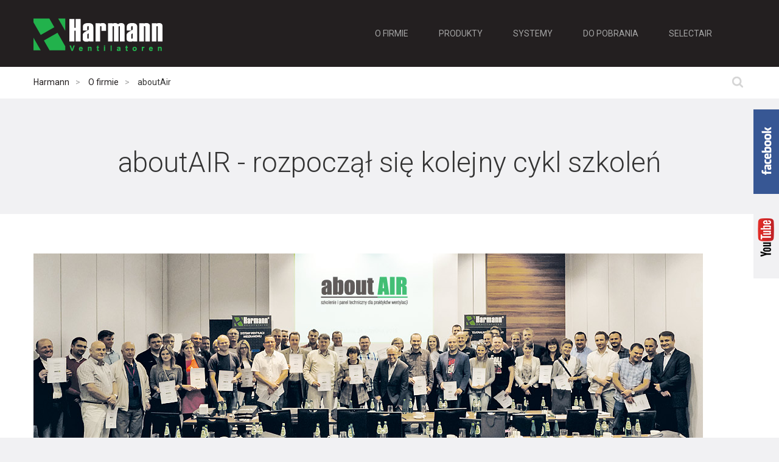

--- FILE ---
content_type: text/html; charset=utf-8
request_url: https://harmann.pl/o-firmie/aboutair.html
body_size: 13039
content:
<!DOCTYPE html>
<html lang="pl">
<head>
<meta charset="utf-8">
<title>aboutAir - Harmann</title>
<base href="https://harmann.pl/">
<meta name="robots" content="index,follow">
<meta name="description" content="">
<meta name="keywords" content="">
<meta http-equiv="X-UA-Compatible" content="IE=edge">
<meta name="viewport" content="width=device-width, initial-scale=1">
<link rel="stylesheet" href="https://fonts.googleapis.com/css?family=Roboto:400,300,500,700&subset=latin,latin-ext">
<link rel="stylesheet" href="assets/css/24e554f1e8f7.css">
<script src="assets/js/c0c3c4357b99.js"></script>
<!--[if lt IE 9]><script src="assets/html5shiv/3.7.2/html5shiv-printshiv.min.js"></script><![endif]-->
<link rel="icon" type="image/png" href="files/harmann/img/favicon/favicon-16x16.png" sizes="16x16" />
<link rel="icon" type="image/png" href="files/harmann/img/favicon/favicon-32x32.png" sizes="32x32" />
<link rel="icon" type="image/png" href="files/harmann/img/favicon/favicon-96x96.png" sizes="96x96" />
<link rel="icon" type="image/png" href="files/harmann/img/favicon/favicon-160x160.png" sizes="160x160" />
<link rel="icon" type="image/png" href="files/harmann/img/favicon/favicon-196x196.png" sizes="196x196" />
<script type="text/javascript">window.smartlook||(function(d){var o=smartlook=function(){o.api.push(arguments)},h=d.getElementsByTagName('head')[0];var c=d.createElement('script');o.api=new Array();c.async=!0;c.type='text/javascript';c.charset='utf-8';c.src='https://rec.smartlook.com/recorder.js';h.appendChild(c)})(document);smartlook('init','b644eb064f2a031fd0fe74bad76f386bb925812d')</script>
</head>
<body id="top" class="mac chrome blink ch131 podstrona">
<div class="socialmedia">
<a href="https://www.facebook.com/Harmann-Ventilatoren-266904056657349/?fref=ts" target="_blank" class="facebook"><img src="/files/harmann/img/facebook.png" alt=""></a>
<a href="https://www.youtube.com/channel/UCUWyDAXLpSUTfralzqRbx8g" class="youtube" target="_blank"><img src="/files/harmann/img/youtube.png" alt=""></a>
</div>
<header>
<div class="container">
<div class="row">
<div class="col-md-3 col-sm-3 col-xs-12">
<a href="/"><img src="files/harmann/img/logo.png" class="img-responsive" alt=""></a>
</div>
<div id="menuheader" class="col-md-9 col-sm-9 col-xs-12">
<!-- indexer::stop -->
<nav class="mod_navigation block navbar navbar-default">
<div class="container-fluid">
<div class="navbar-header">
<button type="button" class="navbar-toggle collapsed" data-toggle="collapse" data-target="#menu" aria-expanded="false">
<span class="sr-only">Rozwiń nawigację</span>
<span class="icon-bar"></span>
<span class="icon-bar"></span>
<span class="icon-bar"></span>
</button>
</div>
<div class="collapse navbar-collapse" id="menu"><ul class="nav navbar-nav level_1" role="menubar">
<li class="submenu trail first"><a href="o-firmie/harmann.html" title="O firmie" class="submenu trail first" role="menuitem" aria-haspopup="true">O firmie</a><ul class="level_2" role="menu">
<li class="sibling first"><a href="o-firmie/harmann.html" title="O Harmann" class="sibling first" role="menuitem">O Harmann</a></li>
<li class="sibling"><a href="o-firmie/aktualnosci.html" title="Aktualności" class="sibling" role="menuitem">Aktualności</a></li>
<li class="sibling"><a href="o-firmie/referencje.html" title="Referencje" class="sibling" role="menuitem">Referencje</a></li>
<li class="active"><span class="active" role="menuitem">aboutAir</span></li>
<li class="sibling"><a href="o-firmie/praca.html" title="Praca" class="sibling" role="menuitem">Praca</a></li>
<li class="sibling last"><a href="o-firmie/kontakt.html" title="Kontakt" class="sibling last" role="menuitem">Kontakt</a></li>
<li class="visible-sm visible-xs">
<!-- indexer::stop -->
<div class="mod_search block">
<form action="wyniki-wyszukiwania.html" method="get">
<div class="formbody">
<label for="ctrl_keywords_86" class="invisible">Słowa kluczowe</label>
<input type="search" name="keywords" id="ctrl_keywords_86" class="text" value="">
<input type="submit" id="ctrl_submit_86" class="submit" value="Szukaj">
</div>
</form>
</div>
<!-- indexer::continue -->
</li>
</ul>
</li>
<li class="submenu"><a href="produkty.html" title="Produkty" class="submenu" role="menuitem" aria-haspopup="true">Produkty</a><ul class="level_2" role="menu">
<li class="first"><a href="produkty/wentylatory-kanalowe.html" title="Wentylatory kanałowe" class="first" role="menuitem">Wentylatory kanałowe</a></li>
<li><a href="produkty/wentylatory-dachowe.html" title="Wentylatory dachowe" role="menuitem">Wentylatory dachowe</a></li>
<li><a href="produkty/wentylatory-promieniowe.html" title="Wentylatory promieniowe" role="menuitem">Wentylatory promieniowe</a></li>
<li><a href="produkty/wentylatory-chemoodporne.html" title="Wentylatory chemoodporne" role="menuitem">Wentylatory chemoodporne</a></li>
<li><a href="produkty/wentylatory-kuchenne.html" title="Wentylatory kuchenne" role="menuitem">Wentylatory kuchenne</a></li>
<li><a href="produkty/wentylatory-osiowe.html" title="Wentylatory osiowe" role="menuitem">Wentylatory osiowe</a></li>
<li><a href="produkty/wentylatory-oddymiajace.html" title="Wentylatory oddymiające" role="menuitem">Wentylatory oddymiające</a></li>
<li><a href="produkty/wentylatory-strumieniowe.html" title="Wentylatory strumieniowe" role="menuitem">Wentylatory strumieniowe</a></li>
<li><a href="produkty/centrale-wentylacyjne.html" title="Centrale wentylacyjne" role="menuitem">Centrale wentylacyjne</a></li>
<li><a href="produkty/rekuperatory.html" title="Rekuperatory" role="menuitem">Rekuperatory</a></li>
<li><a href="produkty/wentylatory-systemu-limodor.html" title="Wentylatory systemu Limodor" role="menuitem">Wentylatory systemu Limodor</a></li>
<li><a href="produkty/wentylatory-domowe.html" title="Wentylatory domowe" role="menuitem">Wentylatory domowe</a></li>
<li><a href="produkty/nawiewniki-i-kratki.html" title="Nawiewniki i kratki" role="menuitem">Nawiewniki i kratki</a></li>
<li><a href="produkty/nagrzewnice-kanalowe.html" title="Nagrzewnice kanałowe" role="menuitem">Nagrzewnice kanałowe</a></li>
<li class="last"><a href="produkty/automatyka-i-sterowanie.html" title="Automatyka i sterowanie" class="last" role="menuitem">Automatyka i sterowanie</a></li>
<li class="visible-sm visible-xs">
<!-- indexer::stop -->
<div class="mod_search block">
<form action="wyniki-wyszukiwania.html" method="get">
<div class="formbody">
<label for="ctrl_keywords_86" class="invisible">Słowa kluczowe</label>
<input type="search" name="keywords" id="ctrl_keywords_86" class="text" value="">
<input type="submit" id="ctrl_submit_86" class="submit" value="Szukaj">
</div>
</form>
</div>
<!-- indexer::continue -->
</li>
</ul>
</li>
<li><a href="systemy.html" title="Systemy" role="menuitem">Systemy</a></li>
<li class="submenu"><a href="dokumentacja-techniczna.html" title="Do pobrania" class="submenu" role="menuitem" aria-haspopup="true">Do pobrania</a><ul class="level_2" role="menu">
<li class="first"><a href="dokumentacja-techniczna.html" title="Dokumentacja techniczna" class="first" role="menuitem">Dokumentacja techniczna</a></li>
<li class="last"><a href="harmann-serwis.html" title="Serwis" class="last" role="menuitem">Serwis</a></li>
<li class="visible-sm visible-xs">
<!-- indexer::stop -->
<div class="mod_search block">
<form action="wyniki-wyszukiwania.html" method="get">
<div class="formbody">
<label for="ctrl_keywords_86" class="invisible">Słowa kluczowe</label>
<input type="search" name="keywords" id="ctrl_keywords_86" class="text" value="">
<input type="submit" id="ctrl_submit_86" class="submit" value="Szukaj">
</div>
</form>
</div>
<!-- indexer::continue -->
</li>
</ul>
</li>
<li class="last"><a href="http://www.dobor.harmann.pl" title="SELECTAIR" class="last" target="_blank" role="menuitem">SELECTAIR</a></li>
<li class="visible-sm visible-xs">
<!-- indexer::stop -->
<div class="mod_search block">
<form action="wyniki-wyszukiwania.html" method="get">
<div class="formbody">
<label for="ctrl_keywords_86" class="invisible">Słowa kluczowe</label>
<input type="search" name="keywords" id="ctrl_keywords_86" class="text" value="">
<input type="submit" id="ctrl_submit_86" class="submit" value="Szukaj">
</div>
</form>
</div>
<!-- indexer::continue -->
</li>
</ul>
</div>
</nav>
<!-- indexer::continue -->
</div>
</div>
</div>
</header>
<section class="topmenu hidden-sm hidden-xs">
<div class="container">
</div>
<div class="container">
<div class="row">
<div class="col-md-3">
<ul class="menutopul">
<li class="kanalowe"><a href="produkty/wentylatory-kanalowe.html">Wentylatory kanałowe</a></li>
<li class="dachowe"><a href="produkty/wentylatory-dachowe.html">Wentylatory dachowe</a></li>
<li class="promieniowe"><a href="produkty/wentylatory-promieniowe.html">Wentylatory promieniowe</a></li>
<li class="chemoodporne"><a href="produkty/wentylatory-chemoodporne.html">Wentylatory chemoodporne</a></li>
<li class="kuchenne"><a href="produkty/wentylatory-kuchenne.html">Wentylatory kuchenne</a></li>
<li class="osiowe"><a href="produkty/wentylatory-osiowe.html">Wentylatory osiowe</a></li>
<li class="oddymiajace"><a href="produkty/wentylatory-oddymiajace.html">Wentylatory oddymiające</a></li>
<li class="oddymiajace"><a href="produkty/wentylatory-strumieniowe.html">Wentylatory strumieniowe</a></li>
<li class="centralewentylacyjne"><a href="produkty/centrale-wentylacyjne.html">Centrale wentylacyjne</a></li>
<li class="systemywentylacjimechanicznej"><a href="produkty/rekuperatory.html">Rekuperatory</a></li>
<li class="systemywentylacjijednorurowej"><a href="produkty/wentylatory-systemu-limodor.html">Wentylatory systemu Limodor</a></li>
<li class="wentylatorydomowe"><a href="produkty/wentylatory-domowe.html">Wentylatory domowe</a></li>
<li class="nawiewnikiikratki"><a href="produkty/nawiewniki-i-kratki.html">Nawiewniki i kratki</a></li>
<li class="nagrzewnicekanalowe"><a href="produkty/nagrzewnice-kanalowe.html">Nagrzewnice kanałowe</a></li>
<li class="automatykaisterowanie"><a href="produkty/automatyka-i-sterowanie.html">Automatyka i sterowanie</a></li>
</ul>
</div>
<div class="col-md-9 topsrodek">
<div class="row">
<div class="col-md-7 kanalowe hid" data-bind="kanalowe">
<svg version="1.1" id="Warstwa_1" xmlns="http://www.w3.org/2000/svg" xmlns:xlink="http://www.w3.org/1999/xlink" x="0px" y="0px"
viewBox="0 0 27 57" enable-background="new 0 0 27 57" xml:space="preserve">
<g id="Warstwa_x0020_1">
<polygon class="strzalka" stroke-width="0.0762" points="0,0.245 0,57 25.385,28.623 	"/>
</g>
</svg>
<!-- indexer::stop -->
<div class="mod_newslist block">
<ul>
<li class="wczytajprodukt" data-cat="wentylatorykanalowe" data-bind="768"><a href="produkty/produkt/acubox-e.html" title="ACUBOX.E">ACUBOX.E</a></li>    <li class="wczytajprodukt" data-cat="wentylatorykanalowe" data-bind="767"><a href="produkty/produkt/ecobox-e-ec.html" title="ECOBOX.E EC">ECOBOX.E EC</a></li>    <li class="wczytajprodukt" data-cat="wentylatorykanalowe" data-bind="766"><a href="produkty/produkt/izobox-e-ec.html" title="IZOBOX.E EC">IZOBOX.E EC</a></li>    <li class="wczytajprodukt" data-cat="wentylatorykanalowe" data-bind="745"><a href="produkty/produkt/ecobox-a-ec.html" title="ECOBOX.A EC">ECOBOX.A EC</a></li>    <li class="wczytajprodukt" data-cat="wentylatorykanalowe" data-bind="737"><a href="produkty/produkt/a-ec.html" title="A EC">A EC</a></li>    <li class="wczytajprodukt" data-cat="wentylatorykanalowe" data-bind="711"><a href="produkty/produkt/ml-ec-r.html" title="ML EC.R">ML EC.R</a></li>    <li class="wczytajprodukt" data-cat="wentylatorykanalowe" data-bind="695"><a href="produkty/produkt/ml.html" title="ML">ML</a></li>    <li class="wczytajprodukt" data-cat="wentylatorykanalowe" data-bind="690"><a href="produkty/produkt/maxee-ec.html" title="MAXEE EC">MAXEE EC</a></li>    <li class="wczytajprodukt" data-cat="wentylatorykanalowe" data-bind="689"><a href="produkty/produkt/maxee.html" title="MAXEE">MAXEE</a></li>    <li class="wczytajprodukt" data-cat="wentylatorykanalowe" data-bind="676"><a href="produkty/produkt/ml-ec-a.html" title="ML EC.A">ML EC.A</a></li>    <li class="wczytajprodukt" data-cat="wentylatorykanalowe" data-bind="12"><a href="produkty/produkt/ml-pro.html" title="ML PRO">ML PRO</a></li>    <li class="wczytajprodukt" data-cat="wentylatorykanalowe" data-bind="11"><a href="produkty/produkt/ml-pro-ec.html" title="ML PRO EC">ML PRO EC</a></li>    <li class="wczytajprodukt" data-cat="wentylatorykanalowe" data-bind="389"><a href="produkty/produkt/ml-sono.html" title="ML SONO">ML SONO</a></li>    <li class="wczytajprodukt" data-cat="wentylatorykanalowe" data-bind="388"><a href="produkty/produkt/ml-sono-ec.html" title="ML SONO EC">ML SONO EC</a></li>    <li class="wczytajprodukt" data-cat="wentylatorykanalowe" data-bind="13"><a href="produkty/produkt/jettec.html" title="JETTEC">JETTEC</a></li>    <li class="wczytajprodukt" data-cat="wentylatorykanalowe" data-bind="14"><a href="produkty/produkt/jettec-ec.html" title="JETTEC EC">JETTEC EC</a></li>    <li class="wczytajprodukt" data-cat="wentylatorykanalowe" data-bind="15"><a href="produkty/produkt/rm.html" title="RM">RM</a></li>    <li class="wczytajprodukt" data-cat="wentylatorykanalowe" data-bind="16"><a href="produkty/produkt/rm-ec.html" title="RM EC">RM EC</a></li>    <li class="wczytajprodukt" data-cat="wentylatorykanalowe" data-bind="24"><a href="produkty/produkt/mbc.html" title="MBC">MBC</a></li>    <li class="wczytajprodukt" data-cat="wentylatorykanalowe" data-bind="342"><a href="produkty/produkt/mbc-ec.html" title="MBC EC">MBC EC</a></li>    <li class="wczytajprodukt" data-cat="wentylatorykanalowe" data-bind="25"><a href="produkty/produkt/jettec-rec.html" title="JETTEC REC">JETTEC REC</a></li>    <li class="wczytajprodukt" data-cat="wentylatorykanalowe" data-bind="390"><a href="produkty/produkt/jettec-rec-ec.html" title="JETTEC REC EC">JETTEC REC EC</a></li>    <li class="wczytajprodukt" data-cat="wentylatorykanalowe" data-bind="27"><a href="produkty/produkt/drb.html" title="DRB">DRB</a></li>    <li class="wczytajprodukt" data-cat="wentylatorykanalowe" data-bind="29"><a href="produkty/produkt/drb-ec.html" title="DRB EC">DRB EC</a></li>    <li class="wczytajprodukt" data-cat="wentylatorykanalowe" data-bind="28"><a href="produkty/produkt/drbi.html" title="DRBI">DRBI</a></li>    <li class="wczytajprodukt" data-cat="wentylatorykanalowe" data-bind="30"><a href="produkty/produkt/drbi-ec.html" title="DRBI EC">DRBI EC</a></li>    <li class="wczytajprodukt akcesoriatopmenu" data-cat="wentylatorykanalowe" data-bind="746"><a href="produkty/produkt/mr.html" title="MR">MR</a></li>    <li class="wczytajprodukt akcesoriatopmenu" data-cat="wentylatorykanalowe" data-bind="744"><a href="produkty/produkt/tra.html" title="TRA">TRA</a></li>    <li class="wczytajprodukt akcesoriatopmenu" data-cat="wentylatorykanalowe" data-bind="733"><a href="produkty/produkt/sgw.html" title="SGW">SGW</a></li>    <li class="wczytajprodukt akcesoriatopmenu" data-cat="wentylatorykanalowe" data-bind="732"><a href="produkty/produkt/sge.html" title="SGE">SGE</a></li>    <li class="wczytajprodukt akcesoriatopmenu" data-cat="wentylatorykanalowe" data-bind="728"><a href="produkty/produkt/rvs.html" title="RVS">RVS</a></li>    <li class="wczytajprodukt akcesoriatopmenu" data-cat="wentylatorykanalowe" data-bind="729"><a href="produkty/produkt/raf.html" title="RAF">RAF</a></li>    <li class="wczytajprodukt akcesoriatopmenu" data-cat="wentylatorykanalowe" data-bind="730"><a href="produkty/produkt/rvk-h.html" title="RVK H">RVK H</a></li>    <li class="wczytajprodukt akcesoriatopmenu" data-cat="wentylatorykanalowe" data-bind="731"><a href="produkty/produkt/rvk.html" title="RVK">RVK</a></li>    <li class="wczytajprodukt akcesoriatopmenu" data-cat="wentylatorykanalowe" data-bind="727"><a href="produkty/produkt/esd.html" title="ESD">ESD</a></li>    <li class="wczytajprodukt akcesoriatopmenu" data-cat="wentylatorykanalowe" data-bind="723"><a href="produkty/produkt/fsd.html" title="FSD">FSD</a></li>    <li class="wczytajprodukt akcesoriatopmenu" data-cat="wentylatorykanalowe" data-bind="724"><a href="produkty/produkt/fsd-gumowy.html" title="FSD">FSD</a></li>    <li class="wczytajprodukt akcesoriatopmenu" data-cat="wentylatorykanalowe" data-bind="725"><a href="produkty/produkt/fal.html" title="FAL">FAL</a></li>    <li class="wczytajprodukt akcesoriatopmenu" data-cat="wentylatorykanalowe" data-bind="726"><a href="produkty/produkt/exp.html" title="EXP">EXP</a></li>    <li class="wczytajprodukt akcesoriatopmenu" data-cat="wentylatorykanalowe" data-bind="734"><a href="produkty/produkt/fb.html" title="FB">FB</a></li>    <li class="wczytajprodukt akcesoriatopmenu" data-cat="wentylatorykanalowe" data-bind="269"><a href="produkty/produkt/fbm.html" title="FBM">FBM</a></li>    <li class="wczytajprodukt akcesoriatopmenu" data-cat="wentylatorykanalowe" data-bind="173"><a href="produkty/produkt/fbb.html" title="FBB">FBB</a></li>    <li class="wczytajprodukt akcesoriatopmenu" data-cat="wentylatorykanalowe" data-bind="174"><a href="produkty/produkt/ofk.html" title="OFK">OFK</a></li>    <li class="wczytajprodukt akcesoriatopmenu" data-cat="wentylatorykanalowe" data-bind="175"><a href="produkty/produkt/rsk.html" title="RSK">RSK</a></li>    <li class="wczytajprodukt akcesoriatopmenu" data-cat="wentylatorykanalowe" data-bind="176"><a href="produkty/produkt/rsk-t.html" title="RSK-T">RSK-T</a></li>    <li class="wczytajprodukt akcesoriatopmenu" data-cat="wentylatorykanalowe" data-bind="177"><a href="produkty/produkt/iris.html" title="IRIS">IRIS</a></li>    <li class="wczytajprodukt akcesoriatopmenu" data-cat="wentylatorykanalowe" data-bind="178"><a href="produkty/produkt/flexitec.html" title="FLEXITEC">FLEXITEC</a></li>    <li class="wczytajprodukt akcesoriatopmenu" data-cat="wentylatorykanalowe" data-bind="193"><a href="produkty/produkt/sdr.html" title="SDR">SDR</a></li>    <li class="wczytajprodukt akcesoriatopmenu" data-cat="wentylatorykanalowe" data-bind="180"><a href="produkty/produkt/sg.html" title="SG">SG</a></li>    <li class="wczytajprodukt akcesoriatopmenu" data-cat="wentylatorykanalowe" data-bind="703"><a href="produkty/produkt/sdq.html" title="SDQ">SDQ</a></li>    <li class="wczytajprodukt akcesoriatopmenu" data-cat="wentylatorykanalowe" data-bind="181"><a href="produkty/produkt/sg-2.html" title="SG 2">SG 2</a></li>    <li class="wczytajprodukt akcesoriatopmenu" data-cat="wentylatorykanalowe" data-bind="182"><a href="produkty/produkt/mrs.html" title="MRS">MRS</a></li>    <li class="wczytajprodukt akcesoriatopmenu" data-cat="wentylatorykanalowe" data-bind="691"><a href="produkty/produkt/sna.html" title="SNA">SNA</a></li>    <li class="wczytajprodukt akcesoriatopmenu" data-cat="wentylatorykanalowe" data-bind="183"><a href="produkty/produkt/mrk.html" title="MRK">MRK</a></li>    <li class="wczytajprodukt akcesoriatopmenu" data-cat="wentylatorykanalowe" data-bind="184"><a href="produkty/produkt/rso.html" title="RSO">RSO</a></li>    <li class="wczytajprodukt akcesoriatopmenu" data-cat="wentylatorykanalowe" data-bind="185"><a href="produkty/produkt/sq.html" title="SQ">SQ</a></li>    <li class="wczytajprodukt akcesoriatopmenu" data-cat="wentylatorykanalowe" data-bind="186"><a href="produkty/produkt/eq.html" title="EQ">EQ</a></li>    <li class="wczytajprodukt akcesoriatopmenu" data-cat="wentylatorykanalowe" data-bind="187"><a href="produkty/produkt/urk.html" title="URK">URK</a></li>    <li class="wczytajprodukt akcesoriatopmenu" data-cat="wentylatorykanalowe" data-bind="188"><a href="produkty/produkt/reg.html" title="REG">REG</a></li>    <li class="wczytajprodukt akcesoriatopmenu" data-cat="wentylatorykanalowe" data-bind="189"><a href="produkty/produkt/ofc.html" title="OFC">OFC</a></li>    <li class="wczytajprodukt akcesoriatopmenu" data-cat="wentylatorykanalowe" data-bind="192"><a href="produkty/produkt/vkk.html" title="VKK">VKK</a></li>    <li class="wczytajprodukt akcesoriatopmenu" data-cat="wentylatorykanalowe" data-bind="191"><a href="produkty/produkt/vs.html" title="VS">VS</a></li>
</div>
<!-- indexer::continue -->
</div>
<div class="col-md-7 dachowe hid" data-bind="dachowe">
<svg version="1.1" id="Warstwa_1" xmlns="http://www.w3.org/2000/svg" xmlns:xlink="http://www.w3.org/1999/xlink" x="0px" y="0px"
width="27px" height="57px" viewBox="0 0 27 57" enable-background="new 0 0 27 57" xml:space="preserve">
<g id="Warstwa_x0020_1">
<polygon class="strzalka" stroke-width="0.0762" points="0,0.245 0,57 25.385,28.623 	"/>
</g>
</svg>
<!-- indexer::stop -->
<div class="mod_newslist block">
<ul>
<li class="wczytajprodukt" data-cat="wentylatorydachowe" data-bind="742"><a href="produkty/produkt/rev-ps-ec.html" title="REV.PS EC">REV.PS EC</a></li>    <li class="wczytajprodukt" data-cat="wentylatorydachowe" data-bind="739"><a href="produkty/produkt/roh-ps-ec.html" title="ROH.PS EC">ROH.PS EC</a></li>    <li class="wczytajprodukt" data-cat="wentylatorydachowe" data-bind="710"><a href="produkty/produkt/rev-ps.html" title="REV.PS">REV.PS</a></li>    <li class="wczytajprodukt" data-cat="wentylatorydachowe" data-bind="709"><a href="produkty/produkt/roh-ps.html" title="ROH.PS">ROH.PS</a></li>    <li class="wczytajprodukt" data-cat="wentylatorydachowe" data-bind="682"><a href="produkty/produkt/monster-ec-682.html" title="MONSTER EC">MONSTER EC</a></li>    <li class="wczytajprodukt" data-cat="wentylatorydachowe" data-bind="679"><a href="produkty/produkt/monster-pt-ec.html" title="MONSTER.R EC">MONSTER.R EC</a></li>    <li class="wczytajprodukt" data-cat="wentylatorydachowe" data-bind="656"><a href="produkty/produkt/monster-ec.html" title="MONSTER.PT EC">MONSTER.PT EC</a></li>    <li class="wczytajprodukt" data-cat="wentylatorydachowe" data-bind="654"><a href="produkty/produkt/viver-ps-pt.html" title="VIVER.PS PT">VIVER.PS PT</a></li>    <li class="wczytajprodukt" data-cat="wentylatorydachowe" data-bind="605"><a href="produkty/produkt/isorooftec-ec.html" title="ISOROOFTEC EC">ISOROOFTEC EC</a></li>    <li class="wczytajprodukt" data-cat="wentylatorydachowe" data-bind="604"><a href="produkty/produkt/rooftec-ec.html" title="ROOFTEC EC">ROOFTEC EC</a></li>    <li class="wczytajprodukt" data-cat="wentylatorydachowe" data-bind="42"><a href="produkty/produkt/capp.html" title="CAPP">CAPP</a></li>    <li class="wczytajprodukt" data-cat="wentylatorydachowe" data-bind="43"><a href="produkty/produkt/capp-p.html" title="CAPP.P">CAPP.P</a></li>    <li class="wczytajprodukt" data-cat="wentylatorydachowe" data-bind="44"><a href="produkty/produkt/capp-p-ec.html" title="CAPP.P EC">CAPP.P EC</a></li>    <li class="wczytajprodukt" data-cat="wentylatorydachowe" data-bind="45"><a href="produkty/produkt/capp-p-pt.html" title="CAPP.P PT">CAPP.P PT</a></li>    <li class="wczytajprodukt" data-cat="wentylatorydachowe" data-bind="46"><a href="produkty/produkt/vivo.html" title="VIVO">VIVO</a></li>    <li class="wczytajprodukt" data-cat="wentylatorydachowe" data-bind="47"><a href="produkty/produkt/vivo-p.html" title="VIVO.P">VIVO.P</a></li>    <li class="wczytajprodukt" data-cat="wentylatorydachowe" data-bind="48"><a href="produkty/produkt/vivo-ec.html" title="VIVO EC">VIVO EC</a></li>    <li class="wczytajprodukt" data-cat="wentylatorydachowe" data-bind="49"><a href="produkty/produkt/vivo-p-ec.html" title="VIVO.P EC">VIVO.P EC</a></li>    <li class="wczytajprodukt" data-cat="wentylatorydachowe" data-bind="50"><a href="produkty/produkt/viver.html" title="VIVER">VIVER</a></li>    <li class="wczytajprodukt" data-cat="wentylatorydachowe" data-bind="51"><a href="produkty/produkt/viver-ps.html" title="VIVER.PS">VIVER.PS</a></li>    <li class="wczytajprodukt" data-cat="wentylatorydachowe" data-bind="52"><a href="produkty/produkt/viver-ec.html" title="VIVER EC">VIVER EC</a></li>    <li class="wczytajprodukt" data-cat="wentylatorydachowe" data-bind="53"><a href="produkty/produkt/viver-ps-ec.html" title="VIVER.PS EC">VIVER.PS EC</a></li>    <li class="wczytajprodukt" data-cat="wentylatorydachowe" data-bind="333"><a href="produkty/produkt/viver-pt.html" title="VIVER PT">VIVER PT</a></li>    <li class="wczytajprodukt" data-cat="wentylatorydachowe" data-bind="54"><a href="produkty/produkt/rooftec.html" title="ROOFTEC">ROOFTEC</a></li>    <li class="wczytajprodukt" data-cat="wentylatorydachowe" data-bind="55"><a href="produkty/produkt/isorooftec.html" title="ISOROOFTEC">ISOROOFTEC</a></li>    <li class="wczytajprodukt akcesoriatopmenu" data-cat="wentylatorydachowe" data-bind="760"><a href="produkty/produkt/prg-ppg.html" title="PRG/PPG">PRG/PPG</a></li>    <li class="wczytajprodukt akcesoriatopmenu" data-cat="wentylatorydachowe" data-bind="759"><a href="produkty/produkt/pr-pp.html" title="PR/PP">PR/PP</a></li>    <li class="wczytajprodukt akcesoriatopmenu" data-cat="wentylatorydachowe" data-bind="758"><a href="produkty/produkt/mz-758.html" title="MZ">MZ</a></li>    <li class="wczytajprodukt akcesoriatopmenu" data-cat="wentylatorydachowe" data-bind="756"><a href="produkty/produkt/ep-756.html" title="EP">EP</a></li>    <li class="wczytajprodukt akcesoriatopmenu" data-cat="wentylatorydachowe" data-bind="755"><a href="produkty/produkt/d-755.html" title="D">D</a></li>    <li class="wczytajprodukt akcesoriatopmenu" data-cat="wentylatorydachowe" data-bind="761"><a href="produkty/produkt/sl-761.html" title="SL">SL</a></li>    <li class="wczytajprodukt akcesoriatopmenu" data-cat="wentylatorydachowe" data-bind="722"><a href="produkty/produkt/drk.html" title="DRK">DRK</a></li>    <li class="wczytajprodukt akcesoriatopmenu" data-cat="wentylatorydachowe" data-bind="779"><a href="produkty/produkt/dsk.html" title="DSK">DSK</a></li>    <li class="wczytajprodukt akcesoriatopmenu" data-cat="wentylatorydachowe" data-bind="195"><a href="produkty/produkt/dsf-al.html" title="DSF AL">DSF AL</a></li>    <li class="wczytajprodukt akcesoriatopmenu" data-cat="wentylatorydachowe" data-bind="687"><a href="produkty/produkt/dsf-al-b.html" title="DSF AL/B">DSF AL/B</a></li>    <li class="wczytajprodukt akcesoriatopmenu" data-cat="wentylatorydachowe" data-bind="196"><a href="produkty/produkt/dss-al.html" title="DSS AL">DSS AL</a></li>    <li class="wczytajprodukt akcesoriatopmenu" data-cat="wentylatorydachowe" data-bind="197"><a href="produkty/produkt/daf.html" title="DAF">DAF</a></li>    <li class="wczytajprodukt akcesoriatopmenu" data-cat="wentylatorydachowe" data-bind="198"><a href="produkty/produkt/das.html" title="DAS">DAS</a></li>    <li class="wczytajprodukt akcesoriatopmenu" data-cat="wentylatorydachowe" data-bind="199"><a href="produkty/produkt/dvk.html" title="DVK">DVK</a></li>    <li class="wczytajprodukt akcesoriatopmenu" data-cat="wentylatorydachowe" data-bind="200"><a href="produkty/produkt/dkp.html" title="DKP">DKP</a></li>    <li class="wczytajprodukt akcesoriatopmenu" data-cat="wentylatorydachowe" data-bind="776"><a href="produkty/produkt/dsf-al-v.html" title="DSF AL/V">DSF AL/V</a></li>
</div>
<!-- indexer::continue -->
</div>
<div class="col-md-7 promieniowe hid" data-bind="promieniowe">
<svg version="1.1" id="Warstwa_1" xmlns="http://www.w3.org/2000/svg" xmlns:xlink="http://www.w3.org/1999/xlink" x="0px" y="0px"
width="27px" height="57px" viewBox="0 0 27 57" enable-background="new 0 0 27 57" xml:space="preserve">
<g id="Warstwa_x0020_1">
<polygon class="strzalka" stroke-width="0.0762" points="0,0.245 0,57 25.385,28.623 	"/>
</g>
</svg>
<!-- indexer::stop -->
<div class="mod_newslist block">
<ul>
<li class="wczytajprodukt" data-cat="wentylatorypromieniowe" data-bind="56"><a href="produkty/produkt/ge.html" title="GE">GE</a></li>    <li class="wczytajprodukt" data-cat="wentylatorypromieniowe" data-bind="58"><a href="produkty/produkt/gd.html" title="GD">GD</a></li>    <li class="wczytajprodukt" data-cat="wentylatorypromieniowe" data-bind="59"><a href="produkty/produkt/tmd.html" title="TMD">TMD</a></li>    <li class="wczytajprodukt" data-cat="wentylatorypromieniowe" data-bind="60"><a href="produkty/produkt/tsa.html" title="TSA">TSA</a></li>    <li class="wczytajprodukt" data-cat="wentylatorypromieniowe" data-bind="61"><a href="produkty/produkt/tda.html" title="TDA">TDA</a></li>    <li class="wczytajprodukt akcesoriatopmenu" data-cat="wentylatorypromieniowe" data-bind="201"><a href="produkty/produkt/bst-tda.html" title="BST &#40;TDA&#41;">BST &#40;TDA&#41;</a></li>
</div>
<!-- indexer::continue -->
</div>
<div class="col-md-7 chemoodporne hid" data-bind="chemoodporne">
<svg version="1.1" id="Warstwa_1" xmlns="http://www.w3.org/2000/svg" xmlns:xlink="http://www.w3.org/1999/xlink" x="0px" y="0px"
width="27px" height="57px" viewBox="0 0 27 57" enable-background="new 0 0 27 57" xml:space="preserve">
<g id="Warstwa_x0020_1">
<polygon class="strzalka" stroke-width="0.0762" points="0,0.245 0,57 25.385,28.623 	"/>
</g>
</svg>
<!-- indexer::stop -->
<div class="mod_newslist block">
<ul>
<li class="wczytajprodukt" data-cat="wentylatorychemoodporne" data-bind="62"><a href="produkty/produkt/minilab.html" title="MINILAB">MINILAB</a></li>    <li class="wczytajprodukt" data-cat="wentylatorychemoodporne" data-bind="63"><a href="produkty/produkt/stilo.html" title="STILO">STILO</a></li>    <li class="wczytajprodukt" data-cat="wentylatorychemoodporne" data-bind="64"><a href="produkty/produkt/chemtec.html" title="CHEMTEC">CHEMTEC</a></li>    <li class="wczytajprodukt" data-cat="wentylatorychemoodporne" data-bind="65"><a href="produkty/produkt/chemac-b.html" title="CHEMAC.B">CHEMAC.B</a></li>    <li class="wczytajprodukt" data-cat="wentylatorychemoodporne" data-bind="66"><a href="produkty/produkt/chemac-t.html" title="CHEMAC.T">CHEMAC.T</a></li>    <li class="wczytajprodukt" data-cat="wentylatorychemoodporne" data-bind="67"><a href="produkty/produkt/chemac-f.html" title="CHEMAC.F">CHEMAC.F</a></li>    <li class="wczytajprodukt" data-cat="wentylatorychemoodporne" data-bind="68"><a href="produkty/produkt/chemac-r.html" title="CHEMAC.R">CHEMAC.R</a></li>    <li class="wczytajprodukt" data-cat="wentylatorychemoodporne" data-bind="69"><a href="produkty/produkt/helis.html" title="HELIS">HELIS</a></li>    <li class="wczytajprodukt" data-cat="wentylatorychemoodporne" data-bind="70"><a href="produkty/produkt/veno.html" title="VENO">VENO</a></li>    <li class="wczytajprodukt" data-cat="wentylatorychemoodporne" data-bind="71"><a href="produkty/produkt/labbor.html" title="LABBOR">LABBOR</a></li>    <li class="wczytajprodukt" data-cat="wentylatorychemoodporne" data-bind="72"><a href="produkty/produkt/labb.html" title="LABB">LABB</a></li>    <li class="wczytajprodukt" data-cat="wentylatorychemoodporne" data-bind="73"><a href="produkty/produkt/vitt.html" title="VITT">VITT</a></li>    <li class="wczytajprodukt akcesoriatopmenu" data-cat="wentylatorychemoodporne" data-bind="672"><a href="produkty/produkt/as.html" title="AS">AS</a></li>    <li class="wczytajprodukt akcesoriatopmenu" data-cat="wentylatorychemoodporne" data-bind="293"><a href="produkty/produkt/flc-pvc.html" title="FLC PVC">FLC PVC</a></li>    <li class="wczytajprodukt akcesoriatopmenu" data-cat="wentylatorychemoodporne" data-bind="294"><a href="produkty/produkt/ads-pvc.html" title="ADS PVC">ADS PVC</a></li>    <li class="wczytajprodukt akcesoriatopmenu" data-cat="wentylatorychemoodporne" data-bind="295"><a href="produkty/produkt/grs-pvc.html" title="GRS PVC">GRS PVC</a></li>    <li class="wczytajprodukt akcesoriatopmenu" data-cat="wentylatorychemoodporne" data-bind="297"><a href="produkty/produkt/wgr-pvc.html" title="WGR PVC">WGR PVC</a></li>    <li class="wczytajprodukt akcesoriatopmenu" data-cat="wentylatorychemoodporne" data-bind="317"><a href="produkty/produkt/flg-pvc.html" title="FLG PVC">FLG PVC</a></li>    <li class="wczytajprodukt akcesoriatopmenu" data-cat="wentylatorychemoodporne" data-bind="270"><a href="produkty/produkt/gs-ex.html" title="GS EX">GS EX</a></li>
</div>
<!-- indexer::continue -->
</div>
<div class="col-md-7 kuchenne hid" data-bind="kuchenne">
<svg version="1.1" id="Warstwa_1" xmlns="http://www.w3.org/2000/svg" xmlns:xlink="http://www.w3.org/1999/xlink" x="0px" y="0px"
width="27px" height="57px" viewBox="0 0 27 57" enable-background="new 0 0 27 57" xml:space="preserve">
<g id="Warstwa_x0020_1">
<polygon class="strzalka" stroke-width="0.0762" points="0,0.245 0,57 25.385,28.623 	"/>
</g>
</svg>
<!-- indexer::stop -->
<div class="mod_newslist kuchenne block">
<ul>
<li class="wczytajprodukt" data-cat="wentylatorykuchenne" data-bind="74"><a href="produkty/produkt/cookvent.html" title="COOKVENT">COOKVENT</a></li>    <li class="wczytajprodukt" data-cat="wentylatorykuchenne" data-bind="351"><a href="produkty/produkt/cookvent-ec.html" title="COOKVENT EC">COOKVENT EC</a></li>    <li class="wczytajprodukt" data-cat="wentylatorykuchenne" data-bind="75"><a href="produkty/produkt/cookvent-eco.html" title="COOKVENT ECO">COOKVENT ECO</a></li>    <li class="wczytajprodukt" data-cat="wentylatorykuchenne" data-bind="76"><a href="produkty/produkt/mbc-k.html" title="MBCK">MBCK</a></li>    <li class="wczytajprodukt" data-cat="wentylatorykuchenne" data-bind="415"><a href="produkty/produkt/mbc-k-ec.html" title="MBCK EC">MBCK EC</a></li>    <li class="wczytajprodukt" data-cat="wentylatorykuchenne" data-bind="77"><a href="produkty/produkt/jettec-k.html" title="JETTEC.K">JETTEC.K</a></li>    <li class="wczytajprodukt" data-cat="wentylatorykuchenne" data-bind="412"><a href="produkty/produkt/qbox.html" title="QBOX">QBOX</a></li>    <li class="wczytajprodukt" data-cat="wentylatorykuchenne" data-bind="601"><a href="produkty/produkt/qbox-ec.html" title="QBOX EC">QBOX EC</a></li>    <li class="wczytajprodukt akcesoriatopmenu" data-cat="wentylatorykuchenne" data-bind="202"><a href="produkty/produkt/wks.html" title="WKS">WKS</a></li>    <li class="wczytajprodukt akcesoriatopmenu" data-cat="wentylatorykuchenne" data-bind="203"><a href="produkty/produkt/wsh.html" title="WSH">WSH</a></li>    <li class="wczytajprodukt akcesoriatopmenu" data-cat="wentylatorykuchenne" data-bind="204"><a href="produkty/produkt/mbs.html" title="MBS">MBS</a></li>    <li class="wczytajprodukt akcesoriatopmenu" data-cat="wentylatorykuchenne" data-bind="205"><a href="produkty/produkt/usb.html" title="USB">USB</a></li>    <li class="wczytajprodukt akcesoriatopmenu" data-cat="wentylatorykuchenne" data-bind="403"><a href="produkty/produkt/usr_akc.html" title="USR">USR</a></li>    <li class="wczytajprodukt akcesoriatopmenu" data-cat="wentylatorykuchenne" data-bind="206"><a href="produkty/produkt/wph.html" title="WPH">WPH</a></li>    <li class="wczytajprodukt akcesoriatopmenu" data-cat="wentylatorykuchenne" data-bind="207"><a href="produkty/produkt/rcp.html" title="RCP">RCP</a></li>    <li class="wczytajprodukt akcesoriatopmenu" data-cat="wentylatorykuchenne" data-bind="208"><a href="produkty/produkt/baf.html" title="BAF">BAF</a></li>    <li class="wczytajprodukt akcesoriatopmenu" data-cat="wentylatorykuchenne" data-bind="404"><a href="produkty/produkt/asb.html" title="ASB">ASB</a></li>    <li class="wczytajprodukt akcesoriatopmenu" data-cat="wentylatorykuchenne" data-bind="405"><a href="produkty/produkt/wps.html" title="WPS">WPS</a></li>    <li class="wczytajprodukt akcesoriatopmenu" data-cat="wentylatorykuchenne" data-bind="411"><a href="produkty/produkt/upd.html" title="UPD">UPD</a></li>
</div>
<!-- indexer::continue -->
</div>
<div class="col-md-7 osiowe hid" data-bind="osiowe">
<svg version="1.1" id="Warstwa_1" xmlns="http://www.w3.org/2000/svg" xmlns:xlink="http://www.w3.org/1999/xlink" x="0px" y="0px"
width="27px" height="57px" viewBox="0 0 27 57" enable-background="new 0 0 27 57" xml:space="preserve">
<g id="Warstwa_x0020_1">
<polygon class="strzalka" stroke-width="0.0762" points="0,0.245 0,57 25.385,28.623 	"/>
</g>
</svg>
<!-- indexer::stop -->
<div class="mod_newslist block">
<ul>
<li class="wczytajprodukt" data-cat="wentylatoryosiowe" data-bind="784"><a href="produkty/produkt/maxee-ec_.html" title="MAXEE EC">MAXEE EC</a></li>    <li class="wczytajprodukt" data-cat="wentylatoryosiowe" data-bind="783"><a href="produkty/produkt/maxee_.html" title="MAXEE">MAXEE</a></li>    <li class="wczytajprodukt" data-cat="wentylatoryosiowe" data-bind="681"><a href="produkty/produkt/dax.html" title="DAX">DAX</a></li>    <li class="wczytajprodukt" data-cat="wentylatoryosiowe" data-bind="660"><a href="produkty/produkt/wax.html" title="WAX">WAX</a></li>    <li class="wczytajprodukt" data-cat="wentylatoryosiowe" data-bind="83"><a href="produkty/produkt/axer.html" title="AXER">AXER</a></li>    <li class="wczytajprodukt" data-cat="wentylatoryosiowe" data-bind="357"><a href="produkty/produkt/axer-ht.html" title="AXER HT">AXER HT</a></li>    <li class="wczytajprodukt akcesoriatopmenu" data-cat="wentylatoryosiowe" data-bind="670"><a href="produkty/produkt/fcr.html" title="FCR">FCR</a></li>    <li class="wczytajprodukt akcesoriatopmenu" data-cat="wentylatoryosiowe" data-bind="209"><a href="produkty/produkt/gsp.html" title="GSP">GSP</a></li>    <li class="wczytajprodukt akcesoriatopmenu" data-cat="wentylatoryosiowe" data-bind="671"><a href="produkty/produkt/lvr.html" title="LVR">LVR</a></li>    <li class="wczytajprodukt akcesoriatopmenu" data-cat="wentylatoryosiowe" data-bind="210"><a href="produkty/produkt/mfr.html" title="MFR">MFR</a></li>    <li class="wczytajprodukt akcesoriatopmenu" data-cat="wentylatoryosiowe" data-bind="668"><a href="produkty/produkt/mzr.html" title="MZR">MZR</a></li>    <li class="wczytajprodukt akcesoriatopmenu" data-cat="wentylatoryosiowe" data-bind="669"><a href="produkty/produkt/dmr.html" title="DMR">DMR</a></li>    <li class="wczytajprodukt akcesoriatopmenu" data-cat="wentylatoryosiowe" data-bind="211"><a href="produkty/produkt/dr.html" title="DR">DR</a></li>    <li class="wczytajprodukt akcesoriatopmenu" data-cat="wentylatoryosiowe" data-bind="212"><a href="produkty/produkt/vibr.html" title="VIBR">VIBR</a></li>    <li class="wczytajprodukt akcesoriatopmenu" data-cat="wentylatoryosiowe" data-bind="360"><a href="produkty/produkt/sts6.html" title="STS6">STS6</a></li>    <li class="wczytajprodukt akcesoriatopmenu" data-cat="wentylatoryosiowe" data-bind="361"><a href="produkty/produkt/d.html" title="D">D</a></li>    <li class="wczytajprodukt akcesoriatopmenu" data-cat="wentylatoryosiowe" data-bind="362"><a href="produkty/produkt/mz.html" title="MZ">MZ</a></li>    <li class="wczytajprodukt akcesoriatopmenu" data-cat="wentylatoryosiowe" data-bind="363"><a href="produkty/produkt/ep.html" title="EP">EP</a></li>    <li class="wczytajprodukt akcesoriatopmenu" data-cat="wentylatoryosiowe" data-bind="364"><a href="produkty/produkt/sl-slh.html" title="SL/SLH">SL/SLH</a></li>    <li class="wczytajprodukt akcesoriatopmenu" data-cat="wentylatoryosiowe" data-bind="365"><a href="produkty/produkt/dz.html" title="DZ">DZ</a></li>    <li class="wczytajprodukt akcesoriatopmenu" data-cat="wentylatoryosiowe" data-bind="367"><a href="produkty/produkt/lvz-367.html" title="LVZ">LVZ</a></li>    <li class="wczytajprodukt akcesoriatopmenu" data-cat="wentylatoryosiowe" data-bind="368"><a href="produkty/produkt/mf2-mf.html" title="MF">MF</a></li>    <li class="wczytajprodukt akcesoriatopmenu" data-cat="wentylatoryosiowe" data-bind="396"><a href="produkty/produkt/mf2-396.html" title="MF2">MF2</a></li>    <li class="wczytajprodukt akcesoriatopmenu" data-cat="wentylatoryosiowe" data-bind="376"><a href="produkty/produkt/vib-g-376.html" title="VIB-G">VIB-G</a></li>    <li class="wczytajprodukt akcesoriatopmenu" data-cat="wentylatoryosiowe" data-bind="377"><a href="produkty/produkt/vib-s.html" title="VIB-S">VIB-S</a></li>
</div>
<!-- indexer::continue -->
</div>
<div class="col-md-7 oddymiajace hid" data-bind="oddymiajace">
<svg version="1.1" id="Warstwa_1" xmlns="http://www.w3.org/2000/svg" xmlns:xlink="http://www.w3.org/1999/xlink" x="0px" y="0px"
width="27px" height="57px" viewBox="0 0 27 57" enable-background="new 0 0 27 57" xml:space="preserve">
<g id="Warstwa_x0020_1">
<polygon class="strzalka" stroke-width="0.0762" points="0,0.245 0,57 25.385,28.623 	"/>
</g>
</svg>
<!-- indexer::stop -->
<div class="mod_newslist block">
<ul>
<li class="wczytajprodukt" data-cat="wentylatoryoddymiajace" data-bind="770"><a href="produkty/produkt/induflow-cpc-f3.html" title="INDUFLOW CPC F3">INDUFLOW CPC F3</a></li>    <li class="wczytajprodukt" data-cat="wentylatoryoddymiajace" data-bind="705"><a href="produkty/produkt/pirax-cpa-f3-f4.html" title="PIRAX CPA F3/F4">PIRAX CPA F3/F4</a></li>    <li class="wczytajprodukt" data-cat="wentylatoryoddymiajace" data-bind="694"><a href="produkty/produkt/maxee-ht.html" title="MAXEE.HT">MAXEE.HT</a></li>    <li class="wczytajprodukt" data-cat="wentylatoryoddymiajace" data-bind="413"><a href="produkty/produkt/rooftec-ht.html" title="ROOFTEC.HT">ROOFTEC.HT</a></li>    <li class="wczytajprodukt" data-cat="wentylatoryoddymiajace" data-bind="414"><a href="produkty/produkt/isorooftec-ht.html" title="ISOROOFTEC.HT">ISOROOFTEC.HT</a></li>    <li class="wczytajprodukt" data-cat="wentylatoryoddymiajace" data-bind="417"><a href="produkty/produkt/cookvent-ht.html" title="COOKVENT.HT">COOKVENT.HT</a></li>    <li class="wczytajprodukt" data-cat="wentylatoryoddymiajace" data-bind="418"><a href="produkty/produkt/mbck-ht.html" title="MBCK.HT">MBCK.HT</a></li>    <li class="wczytajprodukt" data-cat="wentylatoryoddymiajace" data-bind="416"><a href="produkty/produkt/qbox-ht.html" title="QBOX.HT">QBOX.HT</a></li>    <li class="wczytajprodukt" data-cat="wentylatoryoddymiajace" data-bind="655"><a href="produkty/produkt/vesto-ht.html" title="VESTO. HT">VESTO. HT</a></li>    <li class="wczytajprodukt akcesoriatopmenu" data-cat="wentylatoryoddymiajace" data-bind="718"><a href="produkty/produkt/ras-f4.html" title="RAS F4">RAS F4</a></li>    <li class="wczytajprodukt akcesoriatopmenu" data-cat="wentylatoryoddymiajace" data-bind="775"><a href="produkty/produkt/gs-f4.html" title="GS F4">GS F4</a></li>    <li class="wczytajprodukt akcesoriatopmenu" data-cat="wentylatoryoddymiajace" data-bind="720"><a href="produkty/produkt/rvk-4.html" title="RVK F4">RVK F4</a></li>    <li class="wczytajprodukt akcesoriatopmenu" data-cat="wentylatoryoddymiajace" data-bind="721"><a href="produkty/produkt/rvk-h-f4.html" title="RVK H F4">RVK H F4</a></li>    <li class="wczytajprodukt akcesoriatopmenu" data-cat="wentylatoryoddymiajace" data-bind="643"><a href="produkty/produkt/das-ht.html" title="DAS.HT">DAS.HT</a></li>    <li class="wczytajprodukt akcesoriatopmenu" data-cat="wentylatoryoddymiajace" data-bind="213"><a href="produkty/produkt/d-movo.html" title="D &#40;MOVO&#41;">D &#40;MOVO&#41;</a></li>    <li class="wczytajprodukt akcesoriatopmenu" data-cat="wentylatoryoddymiajace" data-bind="214"><a href="produkty/produkt/mz-movo.html" title="MZ &#40;MOVO&#41;">MZ &#40;MOVO&#41;</a></li>    <li class="wczytajprodukt akcesoriatopmenu" data-cat="wentylatoryoddymiajace" data-bind="215"><a href="produkty/produkt/odt-ep-movo.html" title="ODT-EP &#40;MOVO&#41;">ODT-EP &#40;MOVO&#41;</a></li>    <li class="wczytajprodukt akcesoriatopmenu" data-cat="wentylatoryoddymiajace" data-bind="216"><a href="produkty/produkt/odt-sl.html" title="ODT-SL &#40;MOVO&#41;">ODT-SL &#40;MOVO&#41;</a></li>    <li class="wczytajprodukt akcesoriatopmenu" data-cat="wentylatoryoddymiajace" data-bind="217"><a href="produkty/produkt/odt-pr-pp.html" title="ODT-PR/PP &#40;MOVO&#41;">ODT-PR/PP &#40;MOVO&#41;</a></li>    <li class="wczytajprodukt akcesoriatopmenu" data-cat="wentylatoryoddymiajace" data-bind="218"><a href="produkty/produkt/odt-prg-psg.html" title="ODT-PRG/PPG &#40;MOVO&#41;">ODT-PRG/PPG &#40;MOVO&#41;</a></li>    <li class="wczytajprodukt akcesoriatopmenu" data-cat="wentylatoryoddymiajace" data-bind="219"><a href="produkty/produkt/sts6-movo.html" title="STS6 &#40;MOVO&#41;">STS6 &#40;MOVO&#41;</a></li>    <li class="wczytajprodukt akcesoriatopmenu" data-cat="wentylatoryoddymiajace" data-bind="220"><a href="produkty/produkt/sts6-axel.html" title="STS6 &#40;AXEL&#41;">STS6 &#40;AXEL&#41;</a></li>    <li class="wczytajprodukt akcesoriatopmenu" data-cat="wentylatoryoddymiajace" data-bind="221"><a href="produkty/produkt/d-axel.html" title="D &#40;AXEL&#41;">D &#40;AXEL&#41;</a></li>    <li class="wczytajprodukt akcesoriatopmenu" data-cat="wentylatoryoddymiajace" data-bind="222"><a href="produkty/produkt/mz-axel.html" title="MZ &#40;AXEL&#41;">MZ &#40;AXEL&#41;</a></li>    <li class="wczytajprodukt akcesoriatopmenu" data-cat="wentylatoryoddymiajace" data-bind="223"><a href="produkty/produkt/odt-ep-axel.html" title="ODT-EP &#40;AXEL&#41;">ODT-EP &#40;AXEL&#41;</a></li>    <li class="wczytajprodukt akcesoriatopmenu" data-cat="wentylatoryoddymiajace" data-bind="224"><a href="produkty/produkt/odt-sl-slh.html" title="ODT-SL/SLH">ODT-SL/SLH</a></li>    <li class="wczytajprodukt akcesoriatopmenu" data-cat="wentylatoryoddymiajace" data-bind="225"><a href="produkty/produkt/odt-dz.html" title="ODT-DZ &#40;AXEL&#41;">ODT-DZ &#40;AXEL&#41;</a></li>    <li class="wczytajprodukt akcesoriatopmenu" data-cat="wentylatoryoddymiajace" data-bind="226"><a href="produkty/produkt/lvz.html" title="LVZ &#40;AXEL&#41;">LVZ &#40;AXEL&#41;</a></li>    <li class="wczytajprodukt akcesoriatopmenu" data-cat="wentylatoryoddymiajace" data-bind="227"><a href="produkty/produkt/mf2.html" title="MF &#40;AXEL&#41;">MF &#40;AXEL&#41;</a></li>    <li class="wczytajprodukt akcesoriatopmenu" data-cat="wentylatoryoddymiajace" data-bind="228"><a href="produkty/produkt/mf.html" title="MF2 &#40;AXEL&#41;">MF2 &#40;AXEL&#41;</a></li>    <li class="wczytajprodukt akcesoriatopmenu" data-cat="wentylatoryoddymiajace" data-bind="229"><a href="produkty/produkt/vib-g.html" title="VIB-G &#40;AXEL&#41;">VIB-G &#40;AXEL&#41;</a></li>    <li class="wczytajprodukt akcesoriatopmenu" data-cat="wentylatoryoddymiajace" data-bind="230"><a href="produkty/produkt/vib_s.html" title="VIB-S &#40;AXEL&#41;">VIB-S &#40;AXEL&#41;</a></li>
</div>
<!-- indexer::continue -->
</div>
<div class="col-md-7 oddymiajace hid" data-bind="oddymiajace">
<svg version="1.1" id="Warstwa_1" xmlns="http://www.w3.org/2000/svg" xmlns:xlink="http://www.w3.org/1999/xlink" x="0px" y="0px"
width="27px" height="57px" viewBox="0 0 27 57" enable-background="new 0 0 27 57" xml:space="preserve">
<g id="Warstwa_x0020_1">
<polygon class="strzalka" stroke-width="0.0762" points="0,0.245 0,57 25.385,28.623 	"/>
</g>
</svg>
<!-- indexer::stop -->
<div class="mod_newslist block">
<ul>
<li class="wczytajprodukt" data-cat="wentylatorystrumieniowe" data-bind="748"><a href="produkty/produkt/induflow-cpc.html" title="INDUFLOW CPC">INDUFLOW CPC</a></li>    <li class="wczytajprodukt" data-cat="wentylatorystrumieniowe" data-bind="706"><a href="produkty/produkt/pirax-cpa.html" title="PIRAX CPA">PIRAX CPA</a></li>    <li class="wczytajprodukt" data-cat="wentylatorystrumieniowe" data-bind="646"><a href="produkty/produkt/induflow-ec.html" title="INDUFLOW EC">INDUFLOW EC</a></li>
</div>
<!-- indexer::continue -->
</div>
<div class="col-md-7 centralewentylacyjne hid" data-bind="centralewentylacyjne">
<svg version="1.1" id="Warstwa_1" xmlns="http://www.w3.org/2000/svg" xmlns:xlink="http://www.w3.org/1999/xlink" x="0px" y="0px"
width="27px" height="57px" viewBox="0 0 27 57" enable-background="new 0 0 27 57" xml:space="preserve">
<g id="Warstwa_x0020_1">
<polygon class="strzalka" stroke-width="0.0762" points="0,0.245 0,57 25.385,28.623 	"/>
</g>
</svg>
<!-- indexer::stop -->
<div class="mod_newslist block">
<ul>
<li class="wczytajprodukt" data-cat="centralewentylacyjne" data-bind="91"><a href="produkty/produkt/ffhc_ec.html" title="FFHC EC 2">FFHC EC 2</a></li>    <li class="wczytajprodukt" data-cat="centralewentylacyjne" data-bind="354"><a href="produkty/produkt/sl-ec.html" title="SL EC">SL EC</a></li>    <li class="wczytajprodukt" data-cat="centralewentylacyjne" data-bind="93"><a href="produkty/produkt/salva.html" title="SALVA">SALVA</a></li>    <li class="wczytajprodukt" data-cat="centralewentylacyjne" data-bind="94"><a href="produkty/produkt/recomax.html" title="RECOMAX">RECOMAX</a></li>    <li class="wczytajprodukt akcesoriatopmenu" data-cat="centralewentylacyjne" data-bind="231"><a href="produkty/produkt/stk.html" title="STK">STK</a></li>    <li class="wczytajprodukt akcesoriatopmenu" data-cat="centralewentylacyjne" data-bind="232"><a href="produkty/produkt/com2.html" title="COM 2">COM 2</a></li>    <li class="wczytajprodukt akcesoriatopmenu" data-cat="centralewentylacyjne" data-bind="233"><a href="produkty/produkt/sdk.html" title="SDK">SDK</a></li>    <li class="wczytajprodukt akcesoriatopmenu" data-cat="centralewentylacyjne" data-bind="236"><a href="produkty/produkt/rd-recomax.html" title="RD RECOMAX">RD RECOMAX</a></li>    <li class="wczytajprodukt akcesoriatopmenu" data-cat="centralewentylacyjne" data-bind="237"><a href="produkty/produkt/rd-salva.html" title="RD SALVA">RD SALVA</a></li>    <li class="wczytajprodukt akcesoriatopmenu" data-cat="centralewentylacyjne" data-bind="238"><a href="produkty/produkt/mak.html" title="MAK">MAK</a></li>    <li class="wczytajprodukt akcesoriatopmenu" data-cat="centralewentylacyjne" data-bind="239"><a href="produkty/produkt/sys-01-sys-02.html" title="SYS 01 / SYS 02">SYS 01 / SYS 02</a></li>    <li class="wczytajprodukt akcesoriatopmenu" data-cat="centralewentylacyjne" data-bind="240"><a href="produkty/produkt/kwr.html" title="KWR">KWR</a></li>    <li class="wczytajprodukt akcesoriatopmenu" data-cat="centralewentylacyjne" data-bind="241"><a href="produkty/produkt/kwri.html" title="KWRI">KWRI</a></li>    <li class="wczytajprodukt akcesoriatopmenu" data-cat="centralewentylacyjne" data-bind="408"><a href="produkty/produkt/dvr.html" title="DVR">DVR</a></li>    <li class="wczytajprodukt akcesoriatopmenu" data-cat="centralewentylacyjne" data-bind="242"><a href="produkty/produkt/dvri.html" title="DVRI">DVRI</a></li>    <li class="wczytajprodukt akcesoriatopmenu" data-cat="centralewentylacyjne" data-bind="409"><a href="produkty/produkt/filtry-powietrza.html" title="Filtry powietrza">Filtry powietrza</a></li>
</div>
<!-- indexer::continue -->
</div>
<div class="col-md-7 systemywentylacjimechanicznej hid" data-bind="systemywentylacjimechanicznej">
<svg version="1.1" id="Warstwa_1" xmlns="http://www.w3.org/2000/svg" xmlns:xlink="http://www.w3.org/1999/xlink" x="0px" y="0px"
width="27px" height="57px" viewBox="0 0 27 57" enable-background="new 0 0 27 57" xml:space="preserve">
<g id="Warstwa_x0020_1">
<polygon class="strzalka" stroke-width="0.0762" points="0,0.245 0,57 25.385,28.623 	"/>
</g>
</svg>
<!-- indexer::stop -->
<div class="mod_newslist block">
<ul>
<li class="wczytajprodukt" data-cat="systemywentylacjimechanicznej" data-bind="688"><a href="produkty/produkt/airdot.html" title="AIRDOT">AIRDOT</a></li>    <li class="wczytajprodukt akcesoriatopmenu" data-cat="systemywentylacjimechanicznej" data-bind="244"><a href="produkty/produkt/requflex.html" title="REQUFLEX">REQUFLEX</a></li>    <li class="wczytajprodukt akcesoriatopmenu" data-cat="systemywentylacjimechanicznej" data-bind="245"><a href="produkty/produkt/requbox.html" title="REQUBOX">REQUBOX</a></li>
</div>
<!-- indexer::continue -->
</div>
<div class="col-md-7 systemywentylacjijednorurowej hid" data-bind="systemywentylacjijednorurowej">
<svg version="1.1" id="Warstwa_1" xmlns="http://www.w3.org/2000/svg" xmlns:xlink="http://www.w3.org/1999/xlink" x="0px" y="0px"
width="27px" height="57px" viewBox="0 0 27 57" enable-background="new 0 0 27 57" xml:space="preserve">
<g id="Warstwa_x0020_1">
<polygon class="strzalka" stroke-width="0.0762" points="0,0.245 0,57 25.385,28.623 	"/>
</g>
</svg>
<!-- indexer::stop -->
<div class="mod_newslist block">
<ul>
<li class="wczytajprodukt" data-cat="systemywentylacjijednorurowej" data-bind="749"><a href="produkty/produkt/limodor-ec.html" title="LIMODOR EC">LIMODOR EC</a></li>    <li class="wczytajprodukt" data-cat="systemywentylacjijednorurowej" data-bind="98"><a href="produkty/produkt/limodor.html" title="LIMODOR">LIMODOR</a></li>    <li class="wczytajprodukt akcesoriatopmenu" data-cat="systemywentylacjijednorurowej" data-bind="248"><a href="produkty/produkt/adapter-lf-m-s.html" title="Adapter LF/M-S">Adapter LF/M-S</a></li>    <li class="wczytajprodukt akcesoriatopmenu" data-cat="systemywentylacjijednorurowej" data-bind="247"><a href="produkty/produkt/adapter-lf-m-r.html" title="Adapter LF/M-R">Adapter LF/M-R</a></li>
</div>
<!-- indexer::continue -->
</div>
<div class="col-md-7 wentylatorydomowe hid" data-bind="">
<svg version="1.1" id="Warstwa_1" xmlns="http://www.w3.org/2000/svg" xmlns:xlink="http://www.w3.org/1999/xlink" x="0px" y="0px"
width="27px" height="57px" viewBox="0 0 27 57" enable-background="new 0 0 27 57" xml:space="preserve">
<g id="Warstwa_x0020_1">
<polygon class="strzalka" stroke-width="0.0762" points="0,0.245 0,57 25.385,28.623 	"/>
</g>
</svg>
<!-- indexer::stop -->
<div class="mod_newslist block">
<ul>
<li class="wczytajprodukt" data-cat="wentylatorydomowe" data-bind="693"><a href="produkty/produkt/rey.html" title="REY">REY</a></li>    <li class="wczytajprodukt" data-cat="wentylatorydomowe" data-bind="692"><a href="produkty/produkt/nax.html" title="NAX">NAX</a></li>
</div>
<!-- indexer::continue -->
</div>
<div class="col-md-7 nawiewnikiikratki hid" data-bind="nawiewnikiikratki">
<svg version="1.1" id="Warstwa_1" xmlns="http://www.w3.org/2000/svg" xmlns:xlink="http://www.w3.org/1999/xlink" x="0px" y="0px"
width="27px" height="57px" viewBox="0 0 27 57" enable-background="new 0 0 27 57" xml:space="preserve">
<g id="Warstwa_x0020_1">
<polygon class="strzalka" stroke-width="0.0762" points="0,0.245 0,57 25.385,28.623 	"/>
</g>
</svg>
<!-- indexer::stop -->
<div class="mod_newslist block">
<ul>
<li class="wczytajprodukt" data-cat="nawiewnikiikratki" data-bind="771"><a href="produkty/produkt/aq.html" title="AQ+">AQ+</a></li>    <li class="wczytajprodukt" data-cat="nawiewnikiikratki" data-bind="708"><a href="produkty/produkt/cvd-r.html" title="CVD-R">CVD-R</a></li>    <li class="wczytajprodukt" data-cat="nawiewnikiikratki" data-bind="658"><a href="produkty/produkt/bfdc.html" title="BFDC">BFDC</a></li>    <li class="wczytajprodukt" data-cat="nawiewnikiikratki" data-bind="653"><a href="produkty/produkt/mila-hy.html" title="MILA HY+">MILA HY+</a></li>    <li class="wczytajprodukt" data-cat="nawiewnikiikratki" data-bind="652"><a href="produkty/produkt/mila-a.html" title="MILA A+">MILA A+</a></li>    <li class="wczytajprodukt" data-cat="nawiewnikiikratki" data-bind="640"><a href="produkty/produkt/frogg.html" title="FROGG">FROGG</a></li>    <li class="wczytajprodukt" data-cat="nawiewnikiikratki" data-bind="639"><a href="produkty/produkt/ventin-sthy.html" title="VENTIN STHY+">VENTIN STHY+</a></li>    <li class="wczytajprodukt" data-cat="nawiewnikiikratki" data-bind="636"><a href="produkty/produkt/ventin-hy.html" title="VENTIN HY+">VENTIN HY+</a></li>    <li class="wczytajprodukt" data-cat="nawiewnikiikratki" data-bind="637"><a href="produkty/produkt/ventin-shy.html" title="VENTIN SHY+">VENTIN SHY+</a></li>    <li class="wczytajprodukt" data-cat="nawiewnikiikratki" data-bind="110"><a href="produkty/produkt/moro.html" title="MORO">MORO</a></li>    <li class="wczytajprodukt akcesoriatopmenu" data-cat="nawiewnikiikratki" data-bind="781"><a href="produkty/produkt/gpe-2a.html" title="GPE 2A">GPE 2A</a></li>
</div>
<!-- indexer::continue -->
</div>
<div class="col-md-7 nagrzewnicekanalowe hid" data-bind="nagrzewnicekanalowe">
<svg version="1.1" id="Warstwa_1" xmlns="http://www.w3.org/2000/svg" xmlns:xlink="http://www.w3.org/1999/xlink" x="0px" y="0px"
width="27px" height="57px" viewBox="0 0 27 57" enable-background="new 0 0 27 57" xml:space="preserve">
<g id="Warstwa_x0020_1">
<polygon class="strzalka" stroke-width="0.0762" points="0,0.245 0,57 25.385,28.623 	"/>
</g>
</svg>
<!-- indexer::stop -->
<div class="mod_newslist block">
<ul>
<li class="wczytajprodukt" data-cat="nagrzewnicekanalowe" data-bind="701"><a href="produkty/produkt/whf.html" title="WHF">WHF</a></li>    <li class="wczytajprodukt" data-cat="nagrzewnicekanalowe" data-bind="111"><a href="produkty/produkt/ehm.html" title="EHM">EHM</a></li>    <li class="wczytajprodukt" data-cat="nagrzewnicekanalowe" data-bind="112"><a href="produkty/produkt/hcd.html" title="HCD">HCD</a></li>    <li class="wczytajprodukt" data-cat="nagrzewnicekanalowe" data-bind="113"><a href="produkty/produkt/hrd.html" title="HRD">HRD</a></li>
</div>
<!-- indexer::continue -->
</div>
<div class="col-md-7 automatykaisterowanie hid" data-bind="automatykaisterowanie">
<svg version="1.1" id="Warstwa_1" xmlns="http://www.w3.org/2000/svg" xmlns:xlink="http://www.w3.org/1999/xlink" x="0px" y="0px"
width="27px" height="57px" viewBox="0 0 27 57" enable-background="new 0 0 27 57" xml:space="preserve">
<g id="Warstwa_x0020_1">
<polygon class="strzalka" stroke-width="0.0762" points="0,0.245 0,57 25.385,28.623 	"/>
</g>
</svg>
<!-- indexer::stop -->
<div class="mod_newslist block">
<ul>
<li class="wczytajprodukt akcesoriatopmenu" data-cat="automatykaisterowanie" data-bind="765"><a href="produkty/produkt/u-ek230e-765.html" title="U-EK230E">U-EK230E</a></li>    <li class="wczytajprodukt" data-cat="automatykaisterowanie" data-bind="738"><a href="produkty/produkt/ra-010.html" title="RA 010">RA 010</a></li>    <li class="wczytajprodukt" data-cat="automatykaisterowanie" data-bind="714"><a href="produkty/produkt/gs.html" title="GS">GS</a></li>    <li class="wczytajprodukt" data-cat="automatykaisterowanie" data-bind="713"><a href="produkty/produkt/s100.html" title="S100">S100</a></li>    <li class="wczytajprodukt" data-cat="automatykaisterowanie" data-bind="712"><a href="produkty/produkt/g100.html" title="G100">G100</a></li>    <li class="wczytajprodukt" data-cat="automatykaisterowanie" data-bind="685"><a href="produkty/produkt/ctp-010.html" title="CTP 010">CTP 010</a></li>    <li class="wczytajprodukt" data-cat="automatykaisterowanie" data-bind="684"><a href="produkty/produkt/gmt-3-0-1-2-3.html" title="GMT 3 &#40;0-1-2-3&#41;">GMT 3 &#40;0-1-2-3&#41;</a></li>    <li class="wczytajprodukt" data-cat="automatykaisterowanie" data-bind="683"><a href="produkty/produkt/etr-25.html" title="ETR">ETR</a></li>    <li class="wczytajprodukt" data-cat="automatykaisterowanie" data-bind="675"><a href="produkty/produkt/as-wylacznik.html" title="AS">AS</a></li>    <li class="wczytajprodukt" data-cat="automatykaisterowanie" data-bind="648"><a href="produkty/produkt/itr.html" title="ITR">ITR</a></li>    <li class="wczytajprodukt" data-cat="automatykaisterowanie" data-bind="647"><a href="produkty/produkt/itrs.html" title="ITRS">ITRS</a></li>    <li class="wczytajprodukt" data-cat="automatykaisterowanie" data-bind="608"><a href="produkty/produkt/sensoflow-ec.html" title="SENSOFLOW EC">SENSOFLOW EC</a></li>    <li class="wczytajprodukt" data-cat="automatykaisterowanie" data-bind="607"><a href="produkty/produkt/mtp-40.html" title="MTP 40">MTP 40</a></li>    <li class="wczytajprodukt" data-cat="automatykaisterowanie" data-bind="606"><a href="produkty/produkt/gt3.html" title="GT3 T">GT3 T</a></li>    <li class="wczytajprodukt" data-cat="automatykaisterowanie" data-bind="273"><a href="produkty/produkt/etx.html" title="ETX">ETX</a></li>    <li class="wczytajprodukt" data-cat="automatykaisterowanie" data-bind="274"><a href="produkty/produkt/smt-3.html" title="SMT 3">SMT 3</a></li>    <li class="wczytajprodukt" data-cat="automatykaisterowanie" data-bind="277"><a href="produkty/produkt/mtv-1-010.html" title="MTV-1/010">MTV-1/010</a></li>    <li class="wczytajprodukt" data-cat="automatykaisterowanie" data-bind="278"><a href="produkty/produkt/mtp-10.html" title="MTP 10">MTP 10</a></li>    <li class="wczytajprodukt" data-cat="automatykaisterowanie" data-bind="282"><a href="produkty/produkt/evs.html" title="EVS">EVS</a></li>    <li class="wczytajprodukt" data-cat="automatykaisterowanie" data-bind="125"><a href="produkty/produkt/evss.html" title="EVSS">EVSS</a></li>    <li class="wczytajprodukt" data-cat="automatykaisterowanie" data-bind="126"><a href="produkty/produkt/seria-s.html" title="Seria-S">Seria-S</a></li>    <li class="wczytajprodukt" data-cat="automatykaisterowanie" data-bind="127"><a href="produkty/produkt/atr-1.html" title="ATR 1">ATR 1</a></li>    <li class="wczytajprodukt" data-cat="automatykaisterowanie" data-bind="128"><a href="produkty/produkt/str-1.html" title="STR 1">STR 1</a></li>    <li class="wczytajprodukt" data-cat="automatykaisterowanie" data-bind="129"><a href="produkty/produkt/strs-1.html" title="STRS 1">STRS 1</a></li>    <li class="wczytajprodukt" data-cat="automatykaisterowanie" data-bind="130"><a href="produkty/produkt/stra-1.html" title="STRA 1">STRA 1</a></li>    <li class="wczytajprodukt" data-cat="automatykaisterowanie" data-bind="131"><a href="produkty/produkt/stvs-1.html" title="STVS 1">STVS 1</a></li>    <li class="wczytajprodukt" data-cat="automatykaisterowanie" data-bind="132"><a href="produkty/produkt/st2r-1.html" title="ST2R 1">ST2R 1</a></li>    <li class="wczytajprodukt" data-cat="automatykaisterowanie" data-bind="134"><a href="produkty/produkt/sc2a-1.html" title="SC2A 1">SC2A 1</a></li>    <li class="wczytajprodukt" data-cat="automatykaisterowanie" data-bind="135"><a href="produkty/produkt/atr-4.html" title="ATR 4">ATR 4</a></li>    <li class="wczytajprodukt" data-cat="automatykaisterowanie" data-bind="136"><a href="produkty/produkt/str-4.html" title="STR 4">STR 4</a></li>    <li class="wczytajprodukt" data-cat="automatykaisterowanie" data-bind="137"><a href="produkty/produkt/strs-4.html" title="STRS 4">STRS 4</a></li>    <li class="wczytajprodukt" data-cat="automatykaisterowanie" data-bind="138"><a href="produkty/produkt/stra-4.html" title="STRA 4">STRA 4</a></li>    <li class="wczytajprodukt" data-cat="automatykaisterowanie" data-bind="139"><a href="produkty/produkt/stvs-4.html" title="STVS 4">STVS 4</a></li>    <li class="wczytajprodukt" data-cat="automatykaisterowanie" data-bind="140"><a href="produkty/produkt/st2r-4.html" title="ST2R 4">ST2R 4</a></li>    <li class="wczytajprodukt" data-cat="automatykaisterowanie" data-bind="142"><a href="produkty/produkt/sc2a-4.html" title="SC2A 4">SC2A 4</a></li>    <li class="wczytajprodukt" data-cat="automatykaisterowanie" data-bind="143"><a href="produkty/produkt/h-ster.html" title="H-STER">H-STER</a></li>    <li class="wczytajprodukt" data-cat="automatykaisterowanie" data-bind="144"><a href="produkty/produkt/ehc-1.html" title="EHC 1">EHC 1</a></li>    <li class="wczytajprodukt" data-cat="automatykaisterowanie" data-bind="145"><a href="produkty/produkt/tjk10k.html" title="TJK10K">TJK10K</a></li>    <li class="wczytajprodukt" data-cat="automatykaisterowanie" data-bind="146"><a href="produkty/produkt/tr5k.html" title="TR5K">TR5K</a></li>    <li class="wczytajprodukt" data-cat="automatykaisterowanie" data-bind="285"><a href="produkty/produkt/tr5k10k.html" title="TR5K10K">TR5K10K</a></li>    <li class="wczytajprodukt" data-cat="automatykaisterowanie" data-bind="147"><a href="produkty/produkt/ehc-15-15p.html" title="EHC 15 / 15P">EHC 15 / 15P</a></li>    <li class="wczytajprodukt" data-cat="automatykaisterowanie" data-bind="148"><a href="produkty/produkt/ehc-30-30p.html" title="EHC 30 / 30P">EHC 30 / 30P</a></li>    <li class="wczytajprodukt" data-cat="automatykaisterowanie" data-bind="149"><a href="produkty/produkt/ehc-3.html" title="EHC 3">EHC 3</a></li>    <li class="wczytajprodukt" data-cat="automatykaisterowanie" data-bind="150"><a href="produkty/produkt/fltsp.html" title="FLTSP">FLTSP</a></li>    <li class="wczytajprodukt" data-cat="automatykaisterowanie" data-bind="151"><a href="produkty/produkt/rotsp.html" title="ROTSP">ROTSP</a></li>    <li class="wczytajprodukt" data-cat="automatykaisterowanie" data-bind="152"><a href="produkty/produkt/tpe.html" title="TPE">TPE</a></li>    <li class="wczytajprodukt" data-cat="automatykaisterowanie" data-bind="153"><a href="produkty/produkt/imrt.html" title="IMRT">IMRT</a></li>    <li class="wczytajprodukt" data-cat="automatykaisterowanie" data-bind="154"><a href="produkty/produkt/rhe.html" title="RHE">RHE</a></li>    <li class="wczytajprodukt" data-cat="automatykaisterowanie" data-bind="156"><a href="produkty/produkt/bdt.html" title="BDT">BDT</a></li>    <li class="wczytajprodukt" data-cat="automatykaisterowanie" data-bind="158"><a href="produkty/produkt/con-p1000.html" title="CON P1000">CON P1000</a></li>    <li class="wczytajprodukt" data-cat="automatykaisterowanie" data-bind="159"><a href="produkty/produkt/sps.html" title="SPS">SPS</a></li>    <li class="wczytajprodukt" data-cat="automatykaisterowanie" data-bind="165"><a href="produkty/produkt/psw.html" title="PSW">PSW</a></li>    <li class="wczytajprodukt" data-cat="automatykaisterowanie" data-bind="166"><a href="produkty/produkt/vtr.html" title="VTR">VTR</a></li>    <li class="wczytajprodukt" data-cat="automatykaisterowanie" data-bind="168"><a href="produkty/produkt/set.html" title="SET">SET</a></li>    <li class="wczytajprodukt" data-cat="automatykaisterowanie" data-bind="169"><a href="produkty/produkt/stdt.html" title="STDT">STDT</a></li>    <li class="wczytajprodukt" data-cat="automatykaisterowanie" data-bind="171"><a href="produkty/produkt/ic5.html" title="iC5">iC5</a></li>    <li class="wczytajprodukt" data-cat="automatykaisterowanie" data-bind="641"><a href="produkty/produkt/m100.html" title="M100">M100</a></li>    <li class="wczytajprodukt" data-cat="automatykaisterowanie" data-bind="172"><a href="produkty/produkt/ig5a.html" title="iG5A">iG5A</a></li>    <li class="wczytajprodukt" data-cat="automatykaisterowanie" data-bind="287"><a href="produkty/produkt/zb.html" title="ZB">ZB</a></li>
</div>
<!-- indexer::continue -->
</div>
<div class="col-md-5" id="topzrodlo">
</div>
</div>
</div>
</div>
</div>
<div class="container" id="tabsystemy">
<div class="row">
<div class="col-md-6">
<ul>
<li class="act">
<a href="systemy/getaway.html">GETAWAY
<span>System wentylacji garaży</span></a>
</li>
<li>
<a href="systemy/limodor.html">LIMODOR
<span>System wentylacji jednorurowej do łazienek, toalet i kuchni</span></a>
</li>
<li>
<a href="systemy/cookvent.html">COOKVENT
<span>Efektywny odciąg oparów z kuchni przemysłowych</span></a>
</li>
<li>
<a href="systemy/sensovent.html">sensovent®
<span>Stałociśnieniowy system wentylacji mechanicznej</span></a>
</li>
<li>
<a href="https://harmann.pl/systemy/airdot.html">airdot®
<span>Seria rekuperatorów strefowych</span></a>
</li>
</ul>
</div>
<div class="col-md-6">
<div class="getaway">
<img src="/files/harmann/img/top_getaway1.jpg" class="img-responsive" alt="" />
<img src="/files/harmann/img/top_getaway2.png" class="img-responsive" alt="" />
<a style="color: #e30613;" href="systemy/getaway.html">SZCZEGÓŁY</a>
</div>
<div class="limodor">
<img src="/files/harmann/img/top_limodor1.jpg" class="img-responsive" alt="" />
<img src="/files/harmann/img/top_limodor2.png" class="img-responsive" alt="" />
<a href="systemy/limodor.html">Szczegóły</a>
</div>
<div class="cookvent">
<img src="/files/harmann/img/top_cookvent1.jpg" class="img-responsive" alt="" />
<img src="/files/harmann/img/top_cookvent3.png" class="img-responsive" alt="" />
<a href="systemy/cookvent.html">Szczegóły</a>
</div>
<div class="sensovent">
<img src="/files/harmann/img/top_sensovent3.png" class="img-responsive" alt="" />
<img src="/files/harmann/img/top_sensovent2.png" class="img-responsive" alt="" />
<a href="systemy/sensovent.html">Szczegóły</a>
</div>
<div class="requra">
<img src="/files/harmann/img/top_airdot.png" class="img-responsive" alt="" />
<img src="/files/harmann/img/top_airdot_1.png" class="img-responsive" alt="" />
<a style="color: #eba542;" href="https://harmann.pl/systemy/airdot.html">Szczegóły</a>
</div>
</div>
</div>
</div>
</section><div class="okruszki">
<div class="container">
<ul>
<li class="first"><a href="strona-glowna.html" title="Harmann">Harmann</a></li>
<li><a href="o-firmie/harmann.html" title="O firmie">O firmie</a></li>
<li class="active last">aboutAir</li>
</ul>
<!-- indexer::stop -->
<div class="mod_search block">
<form action="wyniki-wyszukiwania.html" method="get">
<div class="formbody">
<label for="ctrl_keywords_86" class="invisible">Słowa kluczowe</label>
<input type="search" name="keywords" id="ctrl_keywords_86" class="text" value="">
<input type="submit" id="ctrl_submit_86" class="submit" value="Szukaj">
</div>
</form>
</div>
<!-- indexer::continue -->
</div>
</div>        <main>
<div class="mod_article first last block" id="o-firmie-szkolenia-aboutair">
<h3 class="nagloweklista">aboutAIR - rozpoczął się kolejny cykl szkoleń</h3>
<div class="container"><div class="row">
<div class="ce_image block" style="margin-top:30px; margin-bottom:30px;">
<figure class="image_container">
<img src="files/harmann/aboutair/2015/warszawa/01.jpg" width="1100" height="430" alt="">
</figure>
</div>
<div class="ce_text block" style="margin-bottom:30px;">
<p>Dnia 24 września w Hotelu Plaza w Warszawie rozpoczęliśmy kolejny cykl szkoleń panelu technicznego aboutAIR dedykowanego dla&nbsp; inżynierów, techników, praktyków i pasjonatów wentylacji. <br><br>Panel techniczny aboutAIR otworzył Jarosław Przywecki - Dyrektor Handlowy, który po przywitaniu uczestników przedstawił strukturę firmy, asortyment oraz najważniejsze inwestycje zrealizowane z udziałem naszych produktów.<br>Pierwszy panel „<strong>Wentylacja bytowa w budownictwie mieszkaniowym wielorodzinnym SENSOVENT I LIMODOR</strong>” poprowadził Kierownik Działu Technicznego Marcin Dąbrowski.<br>Kolejny panel „<strong>Wentylacja z odzyskiem ciepła w budownictwie mieszkaniowy jedno i wielorodzinnym REQURA</strong>” zaprezentował Mariusz Rajkowski Product Manager.<br>Po wspólnym lanchu Dagmara Kubas Product Manager zakończyła szkolenie blokiem „<strong>Wentylacja oddymiająca</strong>”.<br>Dziękujemy wszystkim uczestnikom za liczne zainteresowanie szkoleniem, wszystkie pozytywne komentarza a także za liczne dyskusję w czasie przerw kawowych. <br><br>Osoby zainetersowane kolejnymi szkoleniami aboutAIR zapraszamy do śledzenia aktualności na stronie internetowej <a href="http://www.harmann.pl">www.harmann.pl</a></p>
</div>
<div class="ce_gallery block" style="margin-bottom:30px;">
<ul class="cols_6">
<li class="row_0 row_first even col_0 col_first">
<figure class="image_container">
<a href="files/harmann/aboutair/2015/warszawa/02.jpg" data-lightbox="lb3867" title="02.jpg">
<img src="assets/images/1/02-538f1631.jpg" width="170" height="120" alt="02.jpg">
</a>
</figure>
</li>
<li class="row_0 row_first even col_1">
<figure class="image_container">
<a href="files/harmann/aboutair/2015/warszawa/03.jpg" data-lightbox="lb3867" title="03.jpg">
<img src="assets/images/f/03-a450b68f.jpg" width="170" height="120" alt="03.jpg">
</a>
</figure>
</li>
<li class="row_0 row_first even col_2">
<figure class="image_container">
<a href="files/harmann/aboutair/2015/warszawa/04.jpg" data-lightbox="lb3867" title="04.jpg">
<img src="assets/images/1/04-e5697ce1.jpg" width="170" height="120" alt="04.jpg">
</a>
</figure>
</li>
<li class="row_0 row_first even col_3">
<figure class="image_container">
<a href="files/harmann/aboutair/2015/warszawa/05.jpg" data-lightbox="lb3867" title="05.jpg">
<img src="assets/images/3/05-4c753683.jpg" width="170" height="120" alt="05.jpg">
</a>
</figure>
</li>
<li class="row_0 row_first even col_4">
<figure class="image_container">
<a href="files/harmann/aboutair/2015/warszawa/07.jpg" data-lightbox="lb3867" title="07.jpg">
<img src="assets/images/2/07-0f4a2da2.jpg" width="170" height="120" alt="07.jpg">
</a>
</figure>
</li>
<li class="row_0 row_first even col_5 col_last">
<figure class="image_container">
<a href="files/harmann/aboutair/2015/warszawa/08.jpg" data-lightbox="lb3867" title="08.jpg">
<img src="assets/images/3/08-afa2d7a3.jpg" width="170" height="120" alt="08.jpg">
</a>
</figure>
</li>
<li class="row_1 row_last odd col_0 col_first">
<figure class="image_container">
<a href="files/harmann/aboutair/2015/warszawa/09.jpg" data-lightbox="lb3867" title="09.jpg">
<img src="assets/images/6/09-78e8a4c6.jpg" width="170" height="120" alt="09.jpg">
</a>
</figure>
</li>
<li class="row_1 row_last odd col_1">
<figure class="image_container">
<a href="files/harmann/aboutair/2015/warszawa/10.jpg" data-lightbox="lb3867" title="10.jpg">
<img src="assets/images/c/10-6661ef0c.jpg" width="170" height="120" alt="10.jpg">
</a>
</figure>
</li>
<li class="row_1 row_last odd col_2">
<figure class="image_container">
<a href="files/harmann/aboutair/2015/warszawa/11.jpg" data-lightbox="lb3867" title="11.jpg">
<img src="assets/images/a/11-4af7bb9a.jpg" width="170" height="120" alt="11.jpg">
</a>
</figure>
</li>
<li class="row_1 row_last odd col_3">
<figure class="image_container">
<a href="files/harmann/aboutair/2015/warszawa/12.jpg" data-lightbox="lb3867" title="12.jpg">
<img src="assets/images/1/12-527959f1.jpg" width="170" height="120" alt="12.jpg">
</a>
</figure>
</li>
<li class="row_1 row_last odd col_4">
<figure class="image_container">
<a href="files/harmann/aboutair/2015/warszawa/14.jpg" data-lightbox="lb3867" title="14.jpg">
<img src="assets/images/f/14-2307e36f.jpg" width="170" height="120" alt="14.jpg">
</a>
</figure>
</li>
<li class="row_1 row_last odd col_5 col_last">
<figure class="image_container">
<a href="files/harmann/aboutair/2015/warszawa/15.jpg" data-lightbox="lb3867" title="15.jpg">
<img src="assets/images/e/15-2fc350fe.jpg" width="170" height="120" alt="15.jpg">
</a>
</figure>
</li>
</ul>
</div>
</div></div>
<h3 class="nagloweklista">aboutAIR- zakończył się pierwszy cykl spotkań</h3>
<div class="container"><div class="row">
<div class="ce_text block" style="margin-top:30px;">
<p>Dnia 10 czerwca w Hotelu Poznańskim zakończyło się ostatnie spotkanie pierwszego cyklu panelu technicznego aboutAIR skierowanego do inżynierów, techników, praktyków i pasjonatów wentylacji organizowanego przez Harmann Polska.</p>
<p>Szkolenie przeprowadziliśmy kolejno w Krakowie, Wrocławiu oraz Poznaniu.</p>
<p>Panel techniczny aboutAIR każdorazowo otwierał Jarosław Przywecki - Dyrektor Handlowy, który po przywitaniu uczestników przedstawił strukturę firmy, asortyment oraz najważniejsze inwestycje zrealizowane z udziałem naszych produktów.</p>
</div>
<div class="ce_gallery block" style="margin-top:30px; margin-bottom:30px;">
<ul class="cols_4">
<li class="row_0 row_first row_last even col_0 col_first">
<figure class="image_container">
<a href="files/harmann/aboutair/2015/poznan/01.jpg" data-lightbox="lb3879" title="01.jpg">
<img src="assets/images/9/01-d3fa9829.jpg" width="260" height="200" alt="01.jpg">
</a>
</figure>
</li>
<li class="row_0 row_first row_last even col_1">
<figure class="image_container">
<a href="files/harmann/aboutair/2015/poznan/02.jpg" data-lightbox="lb3879" title="02.jpg">
<img src="assets/images/6/02-5064dfb6.jpg" width="260" height="200" alt="02.jpg">
</a>
</figure>
</li>
<li class="row_0 row_first row_last even col_2">
<figure class="image_container">
<a href="files/harmann/aboutair/2015/poznan/03.jpg" data-lightbox="lb3879" title="03.jpg">
<img src="assets/images/b/03-5739e03b.jpg" width="260" height="200" alt="03.jpg">
</a>
</figure>
</li>
<li class="row_0 row_first row_last even col_3 col_last">
<figure class="image_container">
<a href="files/harmann/aboutair/2015/poznan/04.jpg" data-lightbox="lb3879" title="04.jpg">
<img src="assets/images/a/04-4a18aaaa.jpg" width="260" height="200" alt="04.jpg">
</a>
</figure>
</li>
</ul>
</div>
<div class="ce_text block" style="margin-bottom:30px;">
<p>Aktywnym zainteresowaniem cieszył się pierwszy panel poprowadzony przez Kierownika działu technicznego Marcina Dąbrowskiego „<strong>Wentylacja bytowa w budownictwie mieszkaniowym wielorodzinnym SENSOVENT I LIMODOR</strong>”.</p>
<p>Kolejny panel „<strong>Wentylacja z odzyskiem ciepła w budownictwie mieszkaniowy jedno i wielorodzinnym REQURA</strong>” zaprezentował Mariusz Rajkowski Product Manager.</p>
<p>Po wspólnym lanchu Dagmara Kubas Product Manager zakończyła szkolenie blokiem „<strong>Wentylacja oddymiająca</strong>”.</p>
<p>Na szkoleniu nie tylko zaprezentowaliśmy nasze systemy wentylacji, problemy i zagadnienia z którymi na co dzień spotykamy się w naszej pracy, ale także przytoczyliśmy i objaśniliśmy najistotniejsze przepisy i normy takie jak:</p>
<ol>
<li><strong>Rozporządzenie Ministra Infrastruktury z dn. 12 kwietnia 2002 r. w sprawie warunków technicznych, jakim powinny odpowiadać budynki i ich usytuowanie</strong> (Dz. U. nr 75, poz. 690 z późn. zm.).</li>
<li><strong>PN-B-03430:1983/Az3:2000</strong>, Wentylacja w budynkach mieszkalnych zamieszkania zbiorowego i użyteczności publicznej-Wymagania.</li>
<li><strong>PN-B-03421:1978</strong>, Wentylacja i klimatyzacja. Parametry obliczeniowe powietrza wewnętrznego w pomieszczeniach przeznaczonych do stałego przebywania ludzi.</li>
<li><strong>PN-B-02151-02:1987</strong>, Akustyka budowlana- Ochrona przed hałasem pomieszczeń w budynkach –Dopuszczalne wartości poziomu dźwięku w pomieszczeniach.</li>
<li><strong>PN-EN 12101-3</strong>, Systemy kontroli rozprzestrzeniania dymu i ciepła. Część 3: Wymagania techniczne dotyczące wentylatorów oddymiających.</li>
<li><strong>Norma brytyjska BS 7346-7:2006</strong>, Components for Smoke and Heat Control. Systems. Code of practice on functional recommendations and calculation.</li>
</ol>
<p>Dziękujemy wszystkim uczestnikom za zainteresowanie szkoleniem, wszystkie pozytywne komentarza a także za liczne dyskusję w czasie przerw kawowych. <br> Na zakończenie panelu technicznego wszyscy uczestnicy otrzymali certyfikaty, komplet materiałów dydaktycznych oraz upominek od firmy.<br> Osoby zainteresowane kolejnymi szkoleniami aboutAIR zapraszamy do śledzenia aktualności na stronie internetowej <a href="www.harmann.pl">www.harmann.pl</a>.</p>
</div>
</div></div>
<h3 class="nagloweklista">aboutAIR- we Wrocławiu</h3>
<div class="container"><div class="row">
<div class="ce_image block">
<figure class="image_container">
<img src="files/harmann/aboutair/2015/wroclaw/01.jpg" width="1160" height="441" alt="">
</figure>
</div>
<div class="ce_gallery block" style="margin-top:10px; margin-bottom:30px;">
<ul class="cols_4">
<li class="row_0 row_first even col_0 col_first">
<figure class="image_container">
<a href="files/harmann/aboutair/2015/wroclaw/02.jpg" data-lightbox="lb3886" title="02.jpg">
<img src="assets/images/a/02-0e2332da.jpg" width="270" height="200" alt="02.jpg">
</a>
</figure>
</li>
<li class="row_0 row_first even col_1">
<figure class="image_container">
<a href="files/harmann/aboutair/2015/wroclaw/03.jpg" data-lightbox="lb3886" title="03.jpg">
<img src="assets/images/b/03-24aec2db.jpg" width="270" height="200" alt="03.jpg">
</a>
</figure>
</li>
<li class="row_0 row_first even col_2">
<figure class="image_container">
<a href="files/harmann/aboutair/2015/wroclaw/04.jpg" data-lightbox="lb3886" title="04.jpg">
<img src="assets/images/2/04-607eb872.jpg" width="270" height="200" alt="04.jpg">
</a>
</figure>
</li>
<li class="row_0 row_first even col_3 col_last">
<figure class="image_container">
<a href="files/harmann/aboutair/2015/wroclaw/05.jpg" data-lightbox="lb3886" title="05.jpg">
<img src="assets/images/4/05-d5a80fe4.jpg" width="270" height="200" alt="05.jpg">
</a>
</figure>
</li>
<li class="row_1 row_last odd col_0 col_first">
<figure class="image_container">
<a href="files/harmann/aboutair/2015/wroclaw/06.jpg" data-lightbox="lb3886" title="06.jpg">
<img src="assets/images/2/06-cfb25582.jpg" width="270" height="200" alt="06.jpg">
</a>
</figure>
</li>
<li class="row_1 row_last odd col_1">
<figure class="image_container">
<a href="files/harmann/aboutair/2015/wroclaw/07.jpg" data-lightbox="lb3886" title="07.jpg">
<img src="assets/images/5/07-9d100bb5.jpg" width="270" height="200" alt="07.jpg">
</a>
</figure>
</li>
<li class="row_1 row_last odd col_2">
<figure class="image_container">
<a href="files/harmann/aboutair/2015/wroclaw/08.jpg" data-lightbox="lb3886" title="08.jpg">
<img src="assets/images/b/08-7e82e4fb.jpg" width="270" height="200" alt="08.jpg">
</a>
</figure>
</li>
<li class="row_1 row_last odd col_3 col_last">
<figure class="image_container">
<a href="files/harmann/aboutair/2015/wroclaw/09.jpg" data-lightbox="lb3886" title="09.jpg">
<img src="assets/images/1/09-979b5fe1.jpg" width="270" height="200" alt="09.jpg">
</a>
</figure>
</li>
</ul>
</div>
</div></div>
<h3 class="nagloweklista">aboutAIR - rozpoczął się pierwszy cykl szkoleń</h3>
<div class="container"><div class="row">
<div class="ce_text block" style="margin-top:30px; margin-bottom:30px;">
<p>21.05.2015 w Krakowie odbyło się pierwsze bezpłatne szkolenie panelu technicznego aboutAIR organizowane przez Harmann Polska Sp. z o.o.</p>
</div>
<div class="ce_image block">
<figure class="image_container">
<img src="files/harmann/aboutair/2015/krakow/00.jpg" width="1160" height="544" alt="">
</figure>
</div>
<div class="ce_text block" style="margin-top:30px; margin-bottom:30px;">
<p>Podczas panelu zostały poruszone tematy związane z wentylacją w budownictwie wielo i jednorodzinnym oraz tematyka oddymiania.</p>
<p>Na zakończenie każdy z uczestników otrzymał certyfikat ukończenia szkolenia.</p>
<p>Dziękujemy Państwu za miłe spotkanie i wszystkie pozytywne komentarze oraz już teraz zapraszamy na kolejne edycje panelu technicznego aboutAIR.</p>
</div>
<div class="ce_gallery block" style="margin-bottom:30px;">
<ul class="cols_4">
<li class="row_0 row_first even col_0 col_first">
<figure class="image_container">
<a href="files/harmann/aboutair/2015/krakow/01.jpg" data-lightbox="lb3894" title="01.jpg">
<img src="assets/images/8/01-43655428.jpg" width="215" height="170" alt="01.jpg">
</a>
</figure>
</li>
<li class="row_0 row_first even col_1">
<figure class="image_container">
<a href="files/harmann/aboutair/2015/krakow/02.jpg" data-lightbox="lb3894" title="02.jpg">
<img src="assets/images/8/02-ef0f8058.jpg" width="215" height="170" alt="02.jpg">
</a>
</figure>
</li>
<li class="row_0 row_first even col_2">
<figure class="image_container">
<a href="files/harmann/aboutair/2015/krakow/03.jpg" data-lightbox="lb3894" title="03.jpg">
<img src="assets/images/8/03-1bd08e18.jpg" width="215" height="170" alt="03.jpg">
</a>
</figure>
</li>
<li class="row_0 row_first even col_3 col_last">
<figure class="image_container">
<a href="files/harmann/aboutair/2015/krakow/04.jpg" data-lightbox="lb3894" title="04.jpg">
<img src="assets/images/5/04-0069d015.jpg" width="215" height="170" alt="04.jpg">
</a>
</figure>
</li>
<li class="row_1 row_last odd col_0 col_first">
<figure class="image_container">
<a href="files/harmann/aboutair/2015/krakow/05.jpg" data-lightbox="lb3894" title="05.jpg">
<img src="assets/images/a/05-54cc816a.jpg" width="215" height="170" alt="05.jpg">
</a>
</figure>
</li>
</ul>
</div>
</div></div>
</div>
</main>
<footer>
<section class="js-parallax-bg">
<p>Harmann Polska Sp. z o.o.<span>Twój partner w biznesie</span></p>
<ul class="row">
<li class="col-md-4"><span class="glyphicon glyphicon-map-marker"></span>Kokotów 703<br>32-002 Kokotów</li>
<li class="col-md-4"><span class="glyphicon glyphicon-earphone"></span>12 650 20 30</li>
<li class="col-md-4"><span class="glyphicon glyphicon-envelope"></span>biuro@harmann.pl</li>
</ul>
</section>
<div class="container">
<div class="row">
<div class="col-md-6">
<a href="o-firmie/harmann.html">O nas</a>
<a href="o-firmie/ogolne-warunki-sprzedazy.html">Ogólne warunki sprzedaży</a>
<a href="o-firmie/ogolne-warunki-gwarancji.html">Ogólne warunki gwarancji</a>
<a href="polityka-prywatnosci.html">Polityka prywatności</a>
</div>
<div class="col-md-6 listadol">
<div style="float: left; width: 50%;">
<p><a href="do-pobrania/katalogi.html"><span class="zamow"></span>Zamów bezpłatny katalog</a></p>
<p><a href="o-firmie/kontakt.html"><span class="umow"></span>Umów się z handlowcem</a></p>
<p><a target="_blank" href="https://www.facebook.com/Harmann-Ventilatoren-266904056657349/?fref=ts"><span class="facebook"></span>Harmann na facebooku</a></p>
</div>
<!-- indexer::stop -->
<div class="mod_subscribe block">
<form action="o-firmie/aboutair.html" id="tl_subscribe" method="post">
<div class="formbody">
<input type="hidden" name="FORM_SUBMIT" value="tl_subscribe">
<input type="hidden" name="REQUEST_TOKEN" value="05b77b54b32321697948c5c36f2770d7">
<input type="hidden" name="channels[]" value="1">
<label for="ctrl_email_57" class="invisible">E-mail</label>
<input type="text" name="email" id="ctrl_email_57" class="text" value="" placeholder="E-mail">
<input type="submit" name="submit" class="submit" value="Zapisz się">
</div>
</form>
</div>
<!-- indexer::continue -->
</div>
</div>
</div>
</footer><script src="files/harmann/js/cookie.js"></script>
<script src="assets/swipe/2.0/js/swipe.min.js"></script>
<script>(function($){$(document).ready(function(){$('.ce_sliderStart').each(function(i,cte){var s=$('.content-slider',cte)[0],c=s.getAttribute('data-config').split(',');new Swipe(s,{'auto':parseInt(c[0]),'speed':parseInt(c[1]),'startSlide':parseInt(c[2]),'continuous':parseInt(c[3]),'menu':$('.slider-control',cte)[0]})})})})(jQuery)</script>
<script>setTimeout(function(){var e=function(e,t){try{var n=new XMLHttpRequest}catch(r){return}n.open("GET",e,!0),n.onreadystatechange=function(){this.readyState==4&&this.status==200&&typeof t=="function"&&t(this.responseText)},n.send()},t="system/cron/cron.";e(t+"txt",function(n){parseInt(n||0)<Math.round(+(new Date)/1e3)-86400&&e(t+"php")})},5e3)</script>
<script src="/files/harmann/js/bootstrap.min.js"></script>
<script src="/files/harmann/js/slick/slick.min.js"></script>
<script src="/files/harmann/js/jquery.enllax.min.js"></script>
<script src="/files/harmann/js/lightbox.min.js"></script>
<script src="/files/harmann/js/klient.js"></script>
<div class="container">
<div class="site">Strona korzysta z plików cookies zgodnie z <a href="o-firmie/cookies.html">Polityką Plików Cookies</a>. Możesz określić warunki przechowywania lub dostępu do plików cookies w Twojej przeglądarce. <a href="javascript:;" class="close">OK</a></div>
</div>
</body>
</html>

--- FILE ---
content_type: application/javascript
request_url: https://harmann.pl/files/harmann/js/klient.js
body_size: 1869
content:
function zmien() {
    var i = 1;
    var razem = $(".zakresywydajnosci table tr").size();
    var maxVar = 0;
    for (i = 2; i <= razem; i++) {
        var size = Number($(".zakresywydajnosci table tr:nth-child(" + i + ") td:nth-child(3)").html());
        if (size > maxVar) {
            maxVar = size;
        }
    }
    for (i = 2; i <= razem; i++) {
        var size = $(".zakresywydajnosci table tr:nth-child(" + i + ") td:nth-child(3)").html();
        if (maxVar == size) {
            y = 100;
        } else {
            y = (size * 100) / maxVar;
            y = Math.round(y);
        }
        $(".zakresywydajnosci table tr:nth-child(" + i + ") td:nth-child(4)").append('<span class="anmiacja" data-to="' + y + '" style="display: block; height:20px; background-color: #22B24C;"></span>');

    }
}
function rosnij() {
    var ile = $(".zakresywydajnosci table tr").size();
    for (var i = 1; i <= ile; i++) {
        var wartosc = $('.zakresywydajnosci table tr:nth-child(' + i + ') td:nth-child(4) span').attr('data-to');
        $('.zakresywydajnosci table tr:nth-child(' + i + ') td:nth-child(4) span').delay(1200).animate(
                {width: wartosc + '%'}
        , 1500, function () {
        });

    }
}
var valHeight2 = 0;
var klasa = '';
var czasznikniecie;
var czasznikniecie1;
var xxx = '';

$(function () {
    var czas = setInterval(function () {
        zmienobrazek();
    }, 3000);
    
    $(".close-popup").click(function() {
	    $.cookie('popup', '1', { path: '/', domain: '.harmann.pl' });
		$.cookie('popup', '1', { path: '/', domain: 'www.harmann.pl' });
	    $(".close-popup").fadeOut();
    });
    
    if ($.cookie('popup') == undefined) {
		$(".close-popup").hide(); // dać show aby zadziala
	}
	else {
		$(".close-popup").hide();
	}

    function zmienobrazek() {
        var images = $(".zdjeciaproduktu ul li.akt");
        var aktualnyNumer = $(images).index();
        var razemObrazkow = $(".zdjeciaproduktu ul li").length;
        if (aktualnyNumer == (razemObrazkow - 1)) {
            aktualnyNumer = 0;
        } else {
            aktualnyNumer++;
        }

        $(".zdjeciaproduktu ul li").removeClass('akt');
        $(".zdjeciaproduktu ul li").eq(aktualnyNumer).addClass('akt');
        $("#zdjecieprodukt a img").hide();
        $("#zdjecieprodukt a").eq(aktualnyNumer).find('img').show();
        $("#ctrl_keywords_86").attr('placeholder', 'SZUKAJ');
        return false;
    }

// startowe
    zmien();
    rosnij();
    if ($("#getnameprodukt").html() != '') {
        $("input[name='produkt']").val($("#getnameprodukt").html());
    }
    $(".zakresywydajnosci table tr").click(
            function () {
                var link = $(this).find('td:last-child a').attr('href');
                window.location = link;
                return false;
            }
    );
    $(".okruszki .mod_search").hover(function () {
        $(this).addClass('active');
    });
    $(".okruszki .mod_search").mouseleave(function () {
        $(this).removeClass('active');
    });
    $(".lista-produkt .hide").click(
            function () {
                var link = $(this).find('h2 a').attr('href');
                window.location = link;
                return false;
            }
    );
    $("#menu ul.level_1 > li").mouseenter(
            function () {
                if (window.innerWidth > 768) {
                    clearTimeout(czasznikniecie1);
                    x = this;
                    var zmien2 = function () {
                        $('#menu ul.level_1 > li').removeClass('act');
                        $(".topmenu .container").hide();
                        var nr = $(x).parent('ul.level_1').children('li').index($(x));
                        var spr = $(".topmenu .container").eq(nr);
                        if (spr.css('display')) {
                            $(x).addClass('act');
                            $(".topmenu").find(".container").eq(nr).show();
                        } else {
                            $(x).addClass('act');
                        }
                    }
                    czasznikniecie1 = setTimeout(zmien2, 500);
                }
            }
    );
    $(".topmenu .container").mousemove(
            function () {
                if (window.innerWidth > 768) {
                    clearTimeout(czasznikniecie1);
                }
            }
    );
    $("#tabsystemy ul li").mouseenter(
            function () {
                var nr = $(this).parent('ul').children('li').index($(this));
                $("#tabsystemy ul li").removeClass('act');
                $(this).addClass('act');
                $("#tabsystemy .col-md-6:last-of-type div").hide();
                $("#tabsystemy .col-md-6:last-of-type div").eq(nr).show();
            }
    );
    $(".topmenu").mouseleave(
            function () {
                $(".topmenu .container").hide();
                $('#menu li').removeClass('act');
            }
    );

    $(".menutopul li").eq(0).addClass('active');
    $(".menutopul li").mouseenter(
            function () {
                $(".menutopul li").removeClass('active');
                $(this).addClass('active');
                var idLi = $(this).index();
                $(".topsrodek .hid").hide();
                $(".topsrodek .hid").eq(idLi).show();
                $("#topzrodlo").html('');

                $("div.topsrodek .row").removeClass(klasa);
                $("div.topsrodek .row").addClass($(this).attr('class'));
                klasa = $(this).attr('class');
            }
    );
    var aja = null;
    function xxx(punkt, start) {
        if (start == 1) {
            aja = $.ajax({url: "https://harmann.pl/wczytaj-produkt-top/" + $(punkt).attr('data-bind') + ".html"})
                    .done(function (result) {
                        $("#topzrodlo").html(result);
                    });
        }
        if (start == 0 && aja) {
            aja.abort();
        }
    }
    var timer;
    $(".wczytajprodukt").mouseover(
            function () {
                xxx(this, 0);
                $("#topzrodlo").removeClass().addClass('col-md-5');
                $("#topzrodlo").addClass($(this).attr('data-cat'));
                var ff = $(this);
                timer = setTimeout(
                        function () {
                            $("#topzrodlo").html('<img src="/files/harmann/img/preloader.gif" style="display: block; margin: 35px auto 0 auto;">');
                            xxx(ff, 1);
                        }
                , 500);
                $("div.topsrodek > .row").removeClass(klasa);
                $("div.topsrodek > .row").addClass($(this).attr('data-cat'));
                klasa = $(this).attr('data-cat');
            }
    );
    $(".wczytajprodukt").mouseleave(
            function () {
                clearTimeout(timer);
            }
    );
    $("#charakterystyki li").click(
            function () {
                var idLi = $(this).index();
                $("#charakterystyki li").removeClass('ac');
                $(this).addClass('ac');
                $("#charakterystyki > div > p").css('display', 'none');
                $("#charakterystyki > div > p").eq(idLi).css('display', 'block');
            }
    );
    if ($(".zdjeciaproduktu ul li").size() > 0) {
        $(".zdjeciaproduktu ul li").eq(0).addClass('akt');
        $("#zdjecieprodukt a").eq(0).find('img').show();
    }
    if ($("#charakterystyki ul li").size() > 0) {
        $("#charakterystyki ul li").eq(0).addClass('ac');
    }
    $(".zdjeciaproduktu ul li").click(
            function () {
                clearInterval(czas);
                $(".zdjeciaproduktu ul li").removeClass('akt');
                $(this).addClass('akt');
                $("#zdjecieprodukt a img").hide();
                $("#zdjecieprodukt a").eq($(this).index()).find('img').show();
                return false;
            }
    );
    $("#katalogi .zaznacz").click(
            function () {
                var attr = $(this).attr('data-bind');
                if ($(this).attr('class').indexOf('wybrane') > 0) {
                    $(this).removeClass('wybrane');
                    $("#" + attr).attr('checked', false);
                } else {
                    $(this).addClass('wybrane');
                    $("#" + attr).attr('checked', true);
                }
            }
    );
    $('.lazy').slick({
        lazyLoad: 'ondemand',
        slidesToShow: 6,
        slidesToScroll: 6
    });
});

--- FILE ---
content_type: text/plain
request_url: https://harmann.pl/system/cron/cron.txt
body_size: -112
content:
1769263500